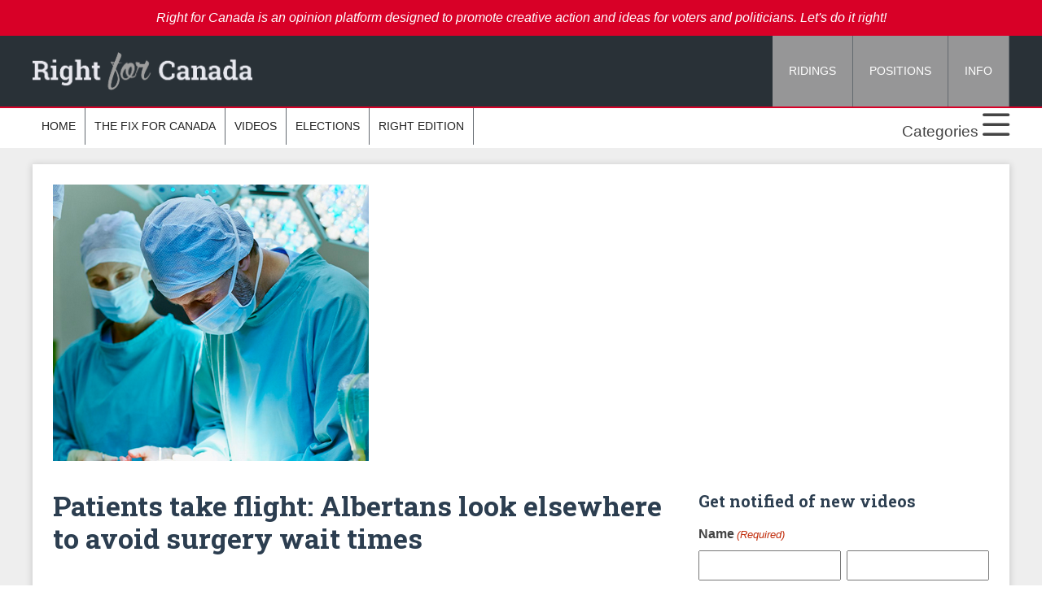

--- FILE ---
content_type: text/html; charset=UTF-8
request_url: https://rightforcanada.ca/canadian-news/patients-take-flight-albertans-look-elsewhere-to-avoid-surgery-wait-times/
body_size: 18025
content:
<!doctype html>
<html lang="en-US" class="no-js">
	<head>
	
			<meta charset="UTF-8">
<script type="text/javascript">
/* <![CDATA[ */
var gform;gform||(document.addEventListener("gform_main_scripts_loaded",function(){gform.scriptsLoaded=!0}),document.addEventListener("gform/theme/scripts_loaded",function(){gform.themeScriptsLoaded=!0}),window.addEventListener("DOMContentLoaded",function(){gform.domLoaded=!0}),gform={domLoaded:!1,scriptsLoaded:!1,themeScriptsLoaded:!1,isFormEditor:()=>"function"==typeof InitializeEditor,callIfLoaded:function(o){return!(!gform.domLoaded||!gform.scriptsLoaded||!gform.themeScriptsLoaded&&!gform.isFormEditor()||(gform.isFormEditor()&&console.warn("The use of gform.initializeOnLoaded() is deprecated in the form editor context and will be removed in Gravity Forms 3.1."),o(),0))},initializeOnLoaded:function(o){gform.callIfLoaded(o)||(document.addEventListener("gform_main_scripts_loaded",()=>{gform.scriptsLoaded=!0,gform.callIfLoaded(o)}),document.addEventListener("gform/theme/scripts_loaded",()=>{gform.themeScriptsLoaded=!0,gform.callIfLoaded(o)}),window.addEventListener("DOMContentLoaded",()=>{gform.domLoaded=!0,gform.callIfLoaded(o)}))},hooks:{action:{},filter:{}},addAction:function(o,r,e,t){gform.addHook("action",o,r,e,t)},addFilter:function(o,r,e,t){gform.addHook("filter",o,r,e,t)},doAction:function(o){gform.doHook("action",o,arguments)},applyFilters:function(o){return gform.doHook("filter",o,arguments)},removeAction:function(o,r){gform.removeHook("action",o,r)},removeFilter:function(o,r,e){gform.removeHook("filter",o,r,e)},addHook:function(o,r,e,t,n){null==gform.hooks[o][r]&&(gform.hooks[o][r]=[]);var d=gform.hooks[o][r];null==n&&(n=r+"_"+d.length),gform.hooks[o][r].push({tag:n,callable:e,priority:t=null==t?10:t})},doHook:function(r,o,e){var t;if(e=Array.prototype.slice.call(e,1),null!=gform.hooks[r][o]&&((o=gform.hooks[r][o]).sort(function(o,r){return o.priority-r.priority}),o.forEach(function(o){"function"!=typeof(t=o.callable)&&(t=window[t]),"action"==r?t.apply(null,e):e[0]=t.apply(null,e)})),"filter"==r)return e[0]},removeHook:function(o,r,t,n){var e;null!=gform.hooks[o][r]&&(e=(e=gform.hooks[o][r]).filter(function(o,r,e){return!!(null!=n&&n!=o.tag||null!=t&&t!=o.priority)}),gform.hooks[o][r]=e)}});
/* ]]> */
</script>

		<title>Patients take flight: Albertans look elsewhere to avoid surgery wait times - Right for Canada</title>

		<link href="//www.google-analytics.com" rel="dns-prefetch">
        <link href="https://rightforcanada.ca/wp-content/themes/right_for_canada/images/favicon.ico" rel="shortcut icon">

		<meta http-equiv="X-UA-Compatible" content="IE=edge,chrome=1">
		<meta name="viewport" content="width=device-width, initial-scale=1.0">
		<meta name="google-site-verification" content="d-JJH_ydYU6AQK1RDTNgims3s1ezMu-JBdcGTYGo4sU" />
		
		<meta name='robots' content='index, follow, max-image-preview:large, max-snippet:-1, max-video-preview:-1' />

	<!-- This site is optimized with the Yoast SEO plugin v26.7 - https://yoast.com/wordpress/plugins/seo/ -->
	<link rel="canonical" href="https://rightforcanada.ca/canadian-news/patients-take-flight-albertans-look-elsewhere-to-avoid-surgery-wait-times/" />
	<meta property="og:locale" content="en_US" />
	<meta property="og:type" content="article" />
	<meta property="og:title" content="Patients take flight: Albertans look elsewhere to avoid surgery wait times - Right for Canada" />
	<meta property="og:description" content="by Jody Robbins, Calgary Herald Could you, would you, leave the comforts of home and fly to another country for medical treatment? An increasing number of Albertans are doing just that, especially for hip and knee replacement surgeries that have wait lists up to 18 months long. One Albertan, Linda White, wasn’t keen to put... View Article" />
	<meta property="og:url" content="https://rightforcanada.ca/canadian-news/patients-take-flight-albertans-look-elsewhere-to-avoid-surgery-wait-times/" />
	<meta property="og:site_name" content="Right for Canada" />
	<meta property="article:publisher" content="https://www.facebook.com/rightforalberta/" />
	<meta property="article:published_time" content="2019-07-02T17:31:20+00:00" />
	<meta property="og:image" content="https://rightforcanada.ca/wp-content/uploads/2019/07/doc.png" />
	<meta property="og:image:width" content="388" />
	<meta property="og:image:height" content="340" />
	<meta property="og:image:type" content="image/png" />
	<meta name="author" content="rick" />
	<meta name="twitter:card" content="summary_large_image" />
	<meta name="twitter:creator" content="@rightforca91854" />
	<meta name="twitter:site" content="@rightforca91854" />
	<meta name="twitter:label1" content="Written by" />
	<meta name="twitter:data1" content="rick" />
	<meta name="twitter:label2" content="Est. reading time" />
	<meta name="twitter:data2" content="2 minutes" />
	<script type="application/ld+json" class="yoast-schema-graph">{"@context":"https://schema.org","@graph":[{"@type":"Article","@id":"https://rightforcanada.ca/canadian-news/patients-take-flight-albertans-look-elsewhere-to-avoid-surgery-wait-times/#article","isPartOf":{"@id":"https://rightforcanada.ca/canadian-news/patients-take-flight-albertans-look-elsewhere-to-avoid-surgery-wait-times/"},"author":{"name":"rick","@id":"https://rightforcanada.ca/#/schema/person/25f4b7d2b53decac4b7eda1309108cd4"},"headline":"Patients take flight: Albertans look elsewhere to avoid surgery wait times","datePublished":"2019-07-02T17:31:20+00:00","mainEntityOfPage":{"@id":"https://rightforcanada.ca/canadian-news/patients-take-flight-albertans-look-elsewhere-to-avoid-surgery-wait-times/"},"wordCount":483,"commentCount":0,"publisher":{"@id":"https://rightforcanada.ca/#organization"},"image":{"@id":"https://rightforcanada.ca/canadian-news/patients-take-flight-albertans-look-elsewhere-to-avoid-surgery-wait-times/#primaryimage"},"thumbnailUrl":"https://rightforcanada.ca/wp-content/uploads/2019/07/doc.png","keywords":["brian lovig","conservative news","conservative politics","gun laws","gun rights","Patients take flight: Albertans look elsewhere to avoid surgery wait times","right wing news","right wing politics","rightwing news","rightwing politics"],"articleSection":["Canadian News"],"inLanguage":"en-US","potentialAction":[{"@type":"CommentAction","name":"Comment","target":["https://rightforcanada.ca/canadian-news/patients-take-flight-albertans-look-elsewhere-to-avoid-surgery-wait-times/#respond"]}]},{"@type":"WebPage","@id":"https://rightforcanada.ca/canadian-news/patients-take-flight-albertans-look-elsewhere-to-avoid-surgery-wait-times/","url":"https://rightforcanada.ca/canadian-news/patients-take-flight-albertans-look-elsewhere-to-avoid-surgery-wait-times/","name":"Patients take flight: Albertans look elsewhere to avoid surgery wait times - Right for Canada","isPartOf":{"@id":"https://rightforcanada.ca/#website"},"primaryImageOfPage":{"@id":"https://rightforcanada.ca/canadian-news/patients-take-flight-albertans-look-elsewhere-to-avoid-surgery-wait-times/#primaryimage"},"image":{"@id":"https://rightforcanada.ca/canadian-news/patients-take-flight-albertans-look-elsewhere-to-avoid-surgery-wait-times/#primaryimage"},"thumbnailUrl":"https://rightforcanada.ca/wp-content/uploads/2019/07/doc.png","datePublished":"2019-07-02T17:31:20+00:00","breadcrumb":{"@id":"https://rightforcanada.ca/canadian-news/patients-take-flight-albertans-look-elsewhere-to-avoid-surgery-wait-times/#breadcrumb"},"inLanguage":"en-US","potentialAction":[{"@type":"ReadAction","target":["https://rightforcanada.ca/canadian-news/patients-take-flight-albertans-look-elsewhere-to-avoid-surgery-wait-times/"]}]},{"@type":"ImageObject","inLanguage":"en-US","@id":"https://rightforcanada.ca/canadian-news/patients-take-flight-albertans-look-elsewhere-to-avoid-surgery-wait-times/#primaryimage","url":"https://rightforcanada.ca/wp-content/uploads/2019/07/doc.png","contentUrl":"https://rightforcanada.ca/wp-content/uploads/2019/07/doc.png","width":388,"height":340},{"@type":"BreadcrumbList","@id":"https://rightforcanada.ca/canadian-news/patients-take-flight-albertans-look-elsewhere-to-avoid-surgery-wait-times/#breadcrumb","itemListElement":[{"@type":"ListItem","position":1,"name":"Home","item":"https://rightforcanada.ca/"},{"@type":"ListItem","position":2,"name":"Blog","item":"https://rightforcanada.ca/blog/"},{"@type":"ListItem","position":3,"name":"Patients take flight: Albertans look elsewhere to avoid surgery wait times"}]},{"@type":"WebSite","@id":"https://rightforcanada.ca/#website","url":"https://rightforcanada.ca/","name":"Right for Canada","description":"Right for Canada is not a political party. RFC is a resource for ideas, for Canadian politicians, to pull ideas from in order to make Canada great again.","publisher":{"@id":"https://rightforcanada.ca/#organization"},"potentialAction":[{"@type":"SearchAction","target":{"@type":"EntryPoint","urlTemplate":"https://rightforcanada.ca/?s={search_term_string}"},"query-input":{"@type":"PropertyValueSpecification","valueRequired":true,"valueName":"search_term_string"}}],"inLanguage":"en-US"},{"@type":"Organization","@id":"https://rightforcanada.ca/#organization","name":"Right for Canada","url":"https://rightforcanada.ca/","logo":{"@type":"ImageObject","inLanguage":"en-US","@id":"https://rightforcanada.ca/#/schema/logo/image/","url":"https://rightforcanada.ca/wp-content/uploads/2024/09/logo.png","contentUrl":"https://rightforcanada.ca/wp-content/uploads/2024/09/logo.png","width":278,"height":48,"caption":"Right for Canada"},"image":{"@id":"https://rightforcanada.ca/#/schema/logo/image/"},"sameAs":["https://www.facebook.com/rightforalberta/","https://x.com/rightforca91854","https://www.youtube.com/channel/UCSIGSjHWxdH-T3sef6sB6aw"]},{"@type":"Person","@id":"https://rightforcanada.ca/#/schema/person/25f4b7d2b53decac4b7eda1309108cd4","name":"rick","image":{"@type":"ImageObject","inLanguage":"en-US","@id":"https://rightforcanada.ca/#/schema/person/image/","url":"https://secure.gravatar.com/avatar/3d4031de6b2d4517336d254c4b7d57650b7ee1cc9fd4001548f463b32491b2b3?s=96&d=mm&r=g","contentUrl":"https://secure.gravatar.com/avatar/3d4031de6b2d4517336d254c4b7d57650b7ee1cc9fd4001548f463b32491b2b3?s=96&d=mm&r=g","caption":"rick"},"url":"https://rightforcanada.ca/author/rick/"}]}</script>
	<!-- / Yoast SEO plugin. -->


<link rel='dns-prefetch' href='//cdnjs.cloudflare.com' />
<link rel='dns-prefetch' href='//kit.fontawesome.com' />
<link rel="alternate" title="oEmbed (JSON)" type="application/json+oembed" href="https://rightforcanada.ca/wp-json/oembed/1.0/embed?url=https%3A%2F%2Frightforcanada.ca%2Fcanadian-news%2Fpatients-take-flight-albertans-look-elsewhere-to-avoid-surgery-wait-times%2F" />
<link rel="alternate" title="oEmbed (XML)" type="text/xml+oembed" href="https://rightforcanada.ca/wp-json/oembed/1.0/embed?url=https%3A%2F%2Frightforcanada.ca%2Fcanadian-news%2Fpatients-take-flight-albertans-look-elsewhere-to-avoid-surgery-wait-times%2F&#038;format=xml" />
<style id='wp-img-auto-sizes-contain-inline-css' type='text/css'>
img:is([sizes=auto i],[sizes^="auto," i]){contain-intrinsic-size:3000px 1500px}
/*# sourceURL=wp-img-auto-sizes-contain-inline-css */
</style>
<style id='wp-emoji-styles-inline-css' type='text/css'>

	img.wp-smiley, img.emoji {
		display: inline !important;
		border: none !important;
		box-shadow: none !important;
		height: 1em !important;
		width: 1em !important;
		margin: 0 0.07em !important;
		vertical-align: -0.1em !important;
		background: none !important;
		padding: 0 !important;
	}
/*# sourceURL=wp-emoji-styles-inline-css */
</style>
<style id='wp-block-library-inline-css' type='text/css'>
:root{--wp-block-synced-color:#7a00df;--wp-block-synced-color--rgb:122,0,223;--wp-bound-block-color:var(--wp-block-synced-color);--wp-editor-canvas-background:#ddd;--wp-admin-theme-color:#007cba;--wp-admin-theme-color--rgb:0,124,186;--wp-admin-theme-color-darker-10:#006ba1;--wp-admin-theme-color-darker-10--rgb:0,107,160.5;--wp-admin-theme-color-darker-20:#005a87;--wp-admin-theme-color-darker-20--rgb:0,90,135;--wp-admin-border-width-focus:2px}@media (min-resolution:192dpi){:root{--wp-admin-border-width-focus:1.5px}}.wp-element-button{cursor:pointer}:root .has-very-light-gray-background-color{background-color:#eee}:root .has-very-dark-gray-background-color{background-color:#313131}:root .has-very-light-gray-color{color:#eee}:root .has-very-dark-gray-color{color:#313131}:root .has-vivid-green-cyan-to-vivid-cyan-blue-gradient-background{background:linear-gradient(135deg,#00d084,#0693e3)}:root .has-purple-crush-gradient-background{background:linear-gradient(135deg,#34e2e4,#4721fb 50%,#ab1dfe)}:root .has-hazy-dawn-gradient-background{background:linear-gradient(135deg,#faaca8,#dad0ec)}:root .has-subdued-olive-gradient-background{background:linear-gradient(135deg,#fafae1,#67a671)}:root .has-atomic-cream-gradient-background{background:linear-gradient(135deg,#fdd79a,#004a59)}:root .has-nightshade-gradient-background{background:linear-gradient(135deg,#330968,#31cdcf)}:root .has-midnight-gradient-background{background:linear-gradient(135deg,#020381,#2874fc)}:root{--wp--preset--font-size--normal:16px;--wp--preset--font-size--huge:42px}.has-regular-font-size{font-size:1em}.has-larger-font-size{font-size:2.625em}.has-normal-font-size{font-size:var(--wp--preset--font-size--normal)}.has-huge-font-size{font-size:var(--wp--preset--font-size--huge)}.has-text-align-center{text-align:center}.has-text-align-left{text-align:left}.has-text-align-right{text-align:right}.has-fit-text{white-space:nowrap!important}#end-resizable-editor-section{display:none}.aligncenter{clear:both}.items-justified-left{justify-content:flex-start}.items-justified-center{justify-content:center}.items-justified-right{justify-content:flex-end}.items-justified-space-between{justify-content:space-between}.screen-reader-text{border:0;clip-path:inset(50%);height:1px;margin:-1px;overflow:hidden;padding:0;position:absolute;width:1px;word-wrap:normal!important}.screen-reader-text:focus{background-color:#ddd;clip-path:none;color:#444;display:block;font-size:1em;height:auto;left:5px;line-height:normal;padding:15px 23px 14px;text-decoration:none;top:5px;width:auto;z-index:100000}html :where(.has-border-color){border-style:solid}html :where([style*=border-top-color]){border-top-style:solid}html :where([style*=border-right-color]){border-right-style:solid}html :where([style*=border-bottom-color]){border-bottom-style:solid}html :where([style*=border-left-color]){border-left-style:solid}html :where([style*=border-width]){border-style:solid}html :where([style*=border-top-width]){border-top-style:solid}html :where([style*=border-right-width]){border-right-style:solid}html :where([style*=border-bottom-width]){border-bottom-style:solid}html :where([style*=border-left-width]){border-left-style:solid}html :where(img[class*=wp-image-]){height:auto;max-width:100%}:where(figure){margin:0 0 1em}html :where(.is-position-sticky){--wp-admin--admin-bar--position-offset:var(--wp-admin--admin-bar--height,0px)}@media screen and (max-width:600px){html :where(.is-position-sticky){--wp-admin--admin-bar--position-offset:0px}}

/*# sourceURL=wp-block-library-inline-css */
</style><style id='global-styles-inline-css' type='text/css'>
:root{--wp--preset--aspect-ratio--square: 1;--wp--preset--aspect-ratio--4-3: 4/3;--wp--preset--aspect-ratio--3-4: 3/4;--wp--preset--aspect-ratio--3-2: 3/2;--wp--preset--aspect-ratio--2-3: 2/3;--wp--preset--aspect-ratio--16-9: 16/9;--wp--preset--aspect-ratio--9-16: 9/16;--wp--preset--color--black: #000000;--wp--preset--color--cyan-bluish-gray: #abb8c3;--wp--preset--color--white: #ffffff;--wp--preset--color--pale-pink: #f78da7;--wp--preset--color--vivid-red: #cf2e2e;--wp--preset--color--luminous-vivid-orange: #ff6900;--wp--preset--color--luminous-vivid-amber: #fcb900;--wp--preset--color--light-green-cyan: #7bdcb5;--wp--preset--color--vivid-green-cyan: #00d084;--wp--preset--color--pale-cyan-blue: #8ed1fc;--wp--preset--color--vivid-cyan-blue: #0693e3;--wp--preset--color--vivid-purple: #9b51e0;--wp--preset--gradient--vivid-cyan-blue-to-vivid-purple: linear-gradient(135deg,rgb(6,147,227) 0%,rgb(155,81,224) 100%);--wp--preset--gradient--light-green-cyan-to-vivid-green-cyan: linear-gradient(135deg,rgb(122,220,180) 0%,rgb(0,208,130) 100%);--wp--preset--gradient--luminous-vivid-amber-to-luminous-vivid-orange: linear-gradient(135deg,rgb(252,185,0) 0%,rgb(255,105,0) 100%);--wp--preset--gradient--luminous-vivid-orange-to-vivid-red: linear-gradient(135deg,rgb(255,105,0) 0%,rgb(207,46,46) 100%);--wp--preset--gradient--very-light-gray-to-cyan-bluish-gray: linear-gradient(135deg,rgb(238,238,238) 0%,rgb(169,184,195) 100%);--wp--preset--gradient--cool-to-warm-spectrum: linear-gradient(135deg,rgb(74,234,220) 0%,rgb(151,120,209) 20%,rgb(207,42,186) 40%,rgb(238,44,130) 60%,rgb(251,105,98) 80%,rgb(254,248,76) 100%);--wp--preset--gradient--blush-light-purple: linear-gradient(135deg,rgb(255,206,236) 0%,rgb(152,150,240) 100%);--wp--preset--gradient--blush-bordeaux: linear-gradient(135deg,rgb(254,205,165) 0%,rgb(254,45,45) 50%,rgb(107,0,62) 100%);--wp--preset--gradient--luminous-dusk: linear-gradient(135deg,rgb(255,203,112) 0%,rgb(199,81,192) 50%,rgb(65,88,208) 100%);--wp--preset--gradient--pale-ocean: linear-gradient(135deg,rgb(255,245,203) 0%,rgb(182,227,212) 50%,rgb(51,167,181) 100%);--wp--preset--gradient--electric-grass: linear-gradient(135deg,rgb(202,248,128) 0%,rgb(113,206,126) 100%);--wp--preset--gradient--midnight: linear-gradient(135deg,rgb(2,3,129) 0%,rgb(40,116,252) 100%);--wp--preset--font-size--small: 13px;--wp--preset--font-size--medium: 20px;--wp--preset--font-size--large: 36px;--wp--preset--font-size--x-large: 42px;--wp--preset--spacing--20: 0.44rem;--wp--preset--spacing--30: 0.67rem;--wp--preset--spacing--40: 1rem;--wp--preset--spacing--50: 1.5rem;--wp--preset--spacing--60: 2.25rem;--wp--preset--spacing--70: 3.38rem;--wp--preset--spacing--80: 5.06rem;--wp--preset--shadow--natural: 6px 6px 9px rgba(0, 0, 0, 0.2);--wp--preset--shadow--deep: 12px 12px 50px rgba(0, 0, 0, 0.4);--wp--preset--shadow--sharp: 6px 6px 0px rgba(0, 0, 0, 0.2);--wp--preset--shadow--outlined: 6px 6px 0px -3px rgb(255, 255, 255), 6px 6px rgb(0, 0, 0);--wp--preset--shadow--crisp: 6px 6px 0px rgb(0, 0, 0);}:where(.is-layout-flex){gap: 0.5em;}:where(.is-layout-grid){gap: 0.5em;}body .is-layout-flex{display: flex;}.is-layout-flex{flex-wrap: wrap;align-items: center;}.is-layout-flex > :is(*, div){margin: 0;}body .is-layout-grid{display: grid;}.is-layout-grid > :is(*, div){margin: 0;}:where(.wp-block-columns.is-layout-flex){gap: 2em;}:where(.wp-block-columns.is-layout-grid){gap: 2em;}:where(.wp-block-post-template.is-layout-flex){gap: 1.25em;}:where(.wp-block-post-template.is-layout-grid){gap: 1.25em;}.has-black-color{color: var(--wp--preset--color--black) !important;}.has-cyan-bluish-gray-color{color: var(--wp--preset--color--cyan-bluish-gray) !important;}.has-white-color{color: var(--wp--preset--color--white) !important;}.has-pale-pink-color{color: var(--wp--preset--color--pale-pink) !important;}.has-vivid-red-color{color: var(--wp--preset--color--vivid-red) !important;}.has-luminous-vivid-orange-color{color: var(--wp--preset--color--luminous-vivid-orange) !important;}.has-luminous-vivid-amber-color{color: var(--wp--preset--color--luminous-vivid-amber) !important;}.has-light-green-cyan-color{color: var(--wp--preset--color--light-green-cyan) !important;}.has-vivid-green-cyan-color{color: var(--wp--preset--color--vivid-green-cyan) !important;}.has-pale-cyan-blue-color{color: var(--wp--preset--color--pale-cyan-blue) !important;}.has-vivid-cyan-blue-color{color: var(--wp--preset--color--vivid-cyan-blue) !important;}.has-vivid-purple-color{color: var(--wp--preset--color--vivid-purple) !important;}.has-black-background-color{background-color: var(--wp--preset--color--black) !important;}.has-cyan-bluish-gray-background-color{background-color: var(--wp--preset--color--cyan-bluish-gray) !important;}.has-white-background-color{background-color: var(--wp--preset--color--white) !important;}.has-pale-pink-background-color{background-color: var(--wp--preset--color--pale-pink) !important;}.has-vivid-red-background-color{background-color: var(--wp--preset--color--vivid-red) !important;}.has-luminous-vivid-orange-background-color{background-color: var(--wp--preset--color--luminous-vivid-orange) !important;}.has-luminous-vivid-amber-background-color{background-color: var(--wp--preset--color--luminous-vivid-amber) !important;}.has-light-green-cyan-background-color{background-color: var(--wp--preset--color--light-green-cyan) !important;}.has-vivid-green-cyan-background-color{background-color: var(--wp--preset--color--vivid-green-cyan) !important;}.has-pale-cyan-blue-background-color{background-color: var(--wp--preset--color--pale-cyan-blue) !important;}.has-vivid-cyan-blue-background-color{background-color: var(--wp--preset--color--vivid-cyan-blue) !important;}.has-vivid-purple-background-color{background-color: var(--wp--preset--color--vivid-purple) !important;}.has-black-border-color{border-color: var(--wp--preset--color--black) !important;}.has-cyan-bluish-gray-border-color{border-color: var(--wp--preset--color--cyan-bluish-gray) !important;}.has-white-border-color{border-color: var(--wp--preset--color--white) !important;}.has-pale-pink-border-color{border-color: var(--wp--preset--color--pale-pink) !important;}.has-vivid-red-border-color{border-color: var(--wp--preset--color--vivid-red) !important;}.has-luminous-vivid-orange-border-color{border-color: var(--wp--preset--color--luminous-vivid-orange) !important;}.has-luminous-vivid-amber-border-color{border-color: var(--wp--preset--color--luminous-vivid-amber) !important;}.has-light-green-cyan-border-color{border-color: var(--wp--preset--color--light-green-cyan) !important;}.has-vivid-green-cyan-border-color{border-color: var(--wp--preset--color--vivid-green-cyan) !important;}.has-pale-cyan-blue-border-color{border-color: var(--wp--preset--color--pale-cyan-blue) !important;}.has-vivid-cyan-blue-border-color{border-color: var(--wp--preset--color--vivid-cyan-blue) !important;}.has-vivid-purple-border-color{border-color: var(--wp--preset--color--vivid-purple) !important;}.has-vivid-cyan-blue-to-vivid-purple-gradient-background{background: var(--wp--preset--gradient--vivid-cyan-blue-to-vivid-purple) !important;}.has-light-green-cyan-to-vivid-green-cyan-gradient-background{background: var(--wp--preset--gradient--light-green-cyan-to-vivid-green-cyan) !important;}.has-luminous-vivid-amber-to-luminous-vivid-orange-gradient-background{background: var(--wp--preset--gradient--luminous-vivid-amber-to-luminous-vivid-orange) !important;}.has-luminous-vivid-orange-to-vivid-red-gradient-background{background: var(--wp--preset--gradient--luminous-vivid-orange-to-vivid-red) !important;}.has-very-light-gray-to-cyan-bluish-gray-gradient-background{background: var(--wp--preset--gradient--very-light-gray-to-cyan-bluish-gray) !important;}.has-cool-to-warm-spectrum-gradient-background{background: var(--wp--preset--gradient--cool-to-warm-spectrum) !important;}.has-blush-light-purple-gradient-background{background: var(--wp--preset--gradient--blush-light-purple) !important;}.has-blush-bordeaux-gradient-background{background: var(--wp--preset--gradient--blush-bordeaux) !important;}.has-luminous-dusk-gradient-background{background: var(--wp--preset--gradient--luminous-dusk) !important;}.has-pale-ocean-gradient-background{background: var(--wp--preset--gradient--pale-ocean) !important;}.has-electric-grass-gradient-background{background: var(--wp--preset--gradient--electric-grass) !important;}.has-midnight-gradient-background{background: var(--wp--preset--gradient--midnight) !important;}.has-small-font-size{font-size: var(--wp--preset--font-size--small) !important;}.has-medium-font-size{font-size: var(--wp--preset--font-size--medium) !important;}.has-large-font-size{font-size: var(--wp--preset--font-size--large) !important;}.has-x-large-font-size{font-size: var(--wp--preset--font-size--x-large) !important;}
/*# sourceURL=global-styles-inline-css */
</style>

<style id='classic-theme-styles-inline-css' type='text/css'>
/*! This file is auto-generated */
.wp-block-button__link{color:#fff;background-color:#32373c;border-radius:9999px;box-shadow:none;text-decoration:none;padding:calc(.667em + 2px) calc(1.333em + 2px);font-size:1.125em}.wp-block-file__button{background:#32373c;color:#fff;text-decoration:none}
/*# sourceURL=/wp-includes/css/classic-themes.min.css */
</style>
<link rel='stylesheet' id='normalize-css' href='https://rightforcanada.ca/wp-content/themes/right_for_canada/normalize.css?ver=1.0' media='all' />
<link rel='stylesheet' id='uikitcss-css' href='https://cdnjs.cloudflare.com/ajax/libs/uikit/3.1.5/css/uikit.min.css?ver=1.0' media='all' />
<link rel='stylesheet' id='html5blank-css' href='https://rightforcanada.ca/wp-content/themes/right_for_canada/style.css?ver=1.5' media='all' />
<script type="text/javascript" src="https://rightforcanada.ca/wp-content/themes/right_for_canada/js/lib/conditionizr-4.3.0.min.js?ver=4.3.0" id="conditionizr-js"></script>
<script type="text/javascript" src="https://rightforcanada.ca/wp-content/themes/right_for_canada/js/lib/modernizr-2.7.1.min.js?ver=2.7.1" id="modernizr-js"></script>
<script type="text/javascript" src="https://rightforcanada.ca/wp-includes/js/jquery/jquery.min.js?ver=3.7.1" id="jquery-core-js"></script>
<script type="text/javascript" src="https://rightforcanada.ca/wp-includes/js/jquery/jquery-migrate.min.js?ver=3.4.1" id="jquery-migrate-js"></script>
<script type="text/javascript" src="https://rightforcanada.ca/wp-content/themes/right_for_canada/js/scripts.js?ver=1.0.0" id="html5blankscripts-js"></script>
<script type="text/javascript" src="https://rightforcanada.ca/wp-content/plugins/twitter-tweets/js/weblizar-fronend-twitter-tweets.js?ver=1" id="wl-weblizar-fronend-twitter-tweets-js"></script>
<script type="text/javascript" src="https://cdnjs.cloudflare.com/ajax/libs/uikit/3.1.5/js/uikit.min.js?ver=1.0.0" id="uikitjs-js"></script>
<script type="text/javascript" src="https://kit.fontawesome.com/2fed3568f8.js?ver=1.0.0" id="fontawesome-js"></script>
<link rel="https://api.w.org/" href="https://rightforcanada.ca/wp-json/" /><link rel="alternate" title="JSON" type="application/json" href="https://rightforcanada.ca/wp-json/wp/v2/posts/4611" /><meta name="generator" content="webp-uploads 2.6.1">
<meta name="generator" content="speculation-rules 1.6.0">
<link rel="icon" href="https://rightforcanada.ca/wp-content/uploads/2024/09/cropped-favicon-rightforcanada-32x32.webp" sizes="32x32" />
<link rel="icon" href="https://rightforcanada.ca/wp-content/uploads/2024/09/cropped-favicon-rightforcanada-192x192.webp" sizes="192x192" />
<link rel="apple-touch-icon" href="https://rightforcanada.ca/wp-content/uploads/2024/09/cropped-favicon-rightforcanada-180x180.webp" />
<meta name="msapplication-TileImage" content="https://rightforcanada.ca/wp-content/uploads/2024/09/cropped-favicon-rightforcanada-270x270.webp" />
		
		<link href='//fonts.googleapis.com/css?family=Roboto+Slab:400,100,300,700' rel='stylesheet' type='text/css'>
		<link href='//fonts.googleapis.com/css?family=Open+Sans:300italic,400italic,600italic,700italic,800italic,400,300,600,700,800' rel='stylesheet' type='text/css'>


		<script>
        conditionizr.config({
            assets: 'https://rightforcanada.ca/wp-content/themes/right_for_canada',
            tests: {}
        });
        </script>

		<!-- Facebook Pixel Code -->
		<script>
		  !function(f,b,e,v,n,t,s)
		  {if(f.fbq)return;n=f.fbq=function(){n.callMethod?
		  n.callMethod.apply(n,arguments):n.queue.push(arguments)};
		  if(!f._fbq)f._fbq=n;n.push=n;n.loaded=!0;n.version='2.0';
		  n.queue=[];t=b.createElement(e);t.async=!0;
		  t.src=v;s=b.getElementsByTagName(e)[0];
		  s.parentNode.insertBefore(t,s)}(window, document,'script',
		  'https://connect.facebook.net/en_US/fbevents.js');
		  fbq('init', '1907343616243978');
		  fbq('track', 'PageView');
		</script>
		<noscript><img height="1" width="1" style="display:none"
		  src="https://www.facebook.com/tr?id=1907343616243978&ev=PageView&noscript=1"
		/></noscript>
		<!-- End Facebook Pixel Code -->

	<link rel='stylesheet' id='gform_basic-css' href='https://rightforcanada.ca/wp-content/plugins/gravityforms/assets/css/dist/basic.min.css?ver=2.9.25' media='all' />
<link rel='stylesheet' id='gform_theme_components-css' href='https://rightforcanada.ca/wp-content/plugins/gravityforms/assets/css/dist/theme-components.min.css?ver=2.9.25' media='all' />
<link rel='stylesheet' id='gform_theme-css' href='https://rightforcanada.ca/wp-content/plugins/gravityforms/assets/css/dist/theme.min.css?ver=2.9.25' media='all' />
</head>
	<body class="wp-singular post-template-default single single-post postid-4611 single-format-standard wp-theme-right_for_canada patients-take-flight-albertans-look-elsewhere-to-avoid-surgery-wait-times">

<!-- Global site tag (gtag.js) - Google Analytics -->
<script async src="https://www.googletagmanager.com/gtag/js?id=UA-120912888-1"></script>
<script>
  window.dataLayer = window.dataLayer || [];
  function gtag(){dataLayer.push(arguments);}
  gtag('js', new Date());

  gtag('config', 'UA-120912888-1');
</script>

		<!-- wrapper -->
		<div class="wrapper">
		
<div id="mobile_nav" uk-offcanvas="flip: true">
	<div class="uk-offcanvas-bar">
		<ul>
			<li><img class="logo" src="https://rightforcanada.ca/wp-content/themes/right_for_canada/images/logo.png" alt="Logo"></li>
			<li class=""><a href="https://rightforcanada.ca">Home</a></li>
		</ul>
		<ul><li id="menu-item-448" class="menu-item menu-item-type-custom menu-item-object-custom menu-item-has-children menu-item-448"><a href="#">Ridings</a>
<ul class="sub-menu">
	<li id="menu-item-447" class="menu-item menu-item-type-post_type menu-item-object-page menu-item-447"><a href="https://rightforcanada.ca/ridings/">Provinces</a></li>
</ul>
</li>
<li id="menu-item-179" class="menu-item menu-item-type-custom menu-item-object-custom menu-item-has-children menu-item-179"><a href="#">Positions</a>
<ul class="sub-menu">
	<li id="menu-item-120" class="menu-item menu-item-type-post_type menu-item-object-page menu-item-120"><a href="https://rightforcanada.ca/positions/policies/">Policies</a></li>
	<li id="menu-item-121" class="menu-item menu-item-type-post_type menu-item-object-page menu-item-121"><a href="https://rightforcanada.ca/positions/values/">Values</a></li>
	<li id="menu-item-119" class="menu-item menu-item-type-post_type menu-item-object-page menu-item-119"><a href="https://rightforcanada.ca/positions/ideas-for-jobs/">Ideas for Jobs</a></li>
	<li id="menu-item-207" class="menu-item menu-item-type-post_type menu-item-object-page menu-item-207"><a href="https://rightforcanada.ca/ideas-for-action/">Ideas for Action</a></li>
</ul>
</li>
<li id="menu-item-178" class="menu-item menu-item-type-custom menu-item-object-custom menu-item-has-children menu-item-178"><a href="#">Info</a>
<ul class="sub-menu">
	<li id="menu-item-4265" class="menu-item menu-item-type-post_type menu-item-object-page menu-item-4265"><a href="https://rightforcanada.ca/elections/">Elections</a></li>
	<li id="menu-item-147" class="menu-item menu-item-type-post_type menu-item-object-page menu-item-147"><a href="https://rightforcanada.ca/about-right-for-canada/">About</a></li>
	<li id="menu-item-454" class="menu-item menu-item-type-post_type menu-item-object-page menu-item-454"><a href="https://rightforcanada.ca/about-right-for-canada/what/">What</a></li>
	<li id="menu-item-259" class="menu-item menu-item-type-post_type menu-item-object-page menu-item-259"><a href="https://rightforcanada.ca/about-right-for-canada/events/">Events</a></li>
	<li id="menu-item-4757" class="menu-item menu-item-type-post_type menu-item-object-page menu-item-4757"><a href="https://rightforcanada.ca/about-right-for-canada/contact/">Contact</a></li>
	<li id="menu-item-145" class="menu-item menu-item-type-post_type menu-item-object-page menu-item-145"><a href="https://rightforcanada.ca/about-right-for-canada/jobs/">Jobs</a></li>
</ul>
</li>
</ul>		<div class="uk-grid-collapse social_side" uk-grid>
			<div class="uk-width-1-3">
				<a href="https://rightforcanada.ca/buy-a-hat/" class="hat"><img src="https://rightforcanada.ca/wp-content/themes/right_for_canada/images/elect_hat.png" alt="Logo"></a>
			</div>
			<div class="uk-width-1-3 uk-hidden">
				<a href="https://www.facebook.com/Right-for-Alberta-1632642006993643/" target="_blank" class="facebook"><i class="fab fa-facebook"></i></a>
			</div>
			<div class="uk-width-1-3 uk-hidden">
				<a href="https://mobile.twitter.com/rightalberta" target="_blank" class="twitter"><i class="fab fa-twitter"></i></a>
			</div>
		</div>
	</div>
</div>

<div id="categories_sidebar" uk-offcanvas="flip: true">
	<div class="uk-offcanvas-bar">
	<ul>
<li><a href="https://rightforcanada.ca/category/canadian-news/" title="View all posts in Canadian News" >Canadian News</a> </li> <li><a href="https://rightforcanada.ca/category/right-for-canada-videos/" title="View all posts in Right for Canada Videos" >Right for Canada Videos</a> </li> 	</ul>	</div>
</div>


<div id="payment_popup" uk-modal>
    <div class="uk-modal-dialog uk-modal-body">
		<p><img class="logo" src="https://rightforcanada.ca/wp-content/themes/right_for_canada/images/logo.png" alt="Logo"></p>

		<!--<p>We need your financial support! Your money will be used to create awareness and fix the problems that professional politicians have created.</p>
		<p>Politicians typically have an agenda. So do we. Our's is about Canadians. We are statesmen and women, not politicians.</p>
		<p>We are not a political party. We are independents, and like you, we want a better place to live and work. <b>Small government</b>, <b>small taxes</b>, and <b>big opportunities</b>.</p>-->
		<iframe uk-responsive width="1280" height="720" src="https://www.youtube.com/embed/KahV0bNIFNE?rel=0&amp;showinfo=0" frameborder="0" allow="accelerometer; autoplay; encrypted-media; gyroscope; picture-in-picture" allowfullscreen></iframe>
		<p>Thanks for supporting Right for Canada.</p>

		<div class="uk-float-right uk-margin-top">
			<form action="https://www.paypal.com/cgi-bin/webscr" method="post" target="_top">
				<input type="hidden" name="cmd" value="_s-xclick" />
				<input type="hidden" name="hosted_button_id" value="ZQSGQA6RHG8WN" />
				<input type="image" src="https://www.paypalobjects.com/en_US/i/btn/btn_donateCC_LG.gif" border="0" name="submit" title="PayPal - The safer, easier way to pay online!" alt="Donate with PayPal button" />
				<img alt="" border="0" src="https://www.paypal.com/en_CA/i/scr/pixel.gif" width="1" height="1" />
			</form>
		</div>
		
		<div class="uk-width-1-1 uk-text-left uk-inline-clip">
            <button class="uk-button uk-button-default uk-modal-close" type="button">Close</button>
        </div>
    </div>
</div>
			<!-- header -->

			<header class="header clear" role="banner">
				<div class="top_banner">
					<div class="uk-container">
						<p class="uk-text-center" uk-scrollspy="cls:uk-animation-slide-top-small">
Right for Canada is an opinion platform designed to promote creative action and ideas for voters and politicians. Let's do it right!</p>
					</div>
				</div>
				<div class="uk-container">
					<div class="uk-flex uk-flex-middle" uk-grid>
						<div class="uk-width-1-4@m uk-width-1-2">
							<a href="https://rightforcanada.ca">
								<img class="logo" src="https://rightforcanada.ca/wp-content/themes/right_for_canada/images/logo.png" alt="Logo">
							</a>

						</div>
						<div class="uk-width-3-4@m uk-width-1-2">	

							<nav class="nav uk-visible@m" role="navigation">
			
								<ul><li class="menu-item menu-item-type-custom menu-item-object-custom menu-item-has-children menu-item-448"><a href="#">Ridings</a>
<ul class="sub-menu">
	<li class="menu-item menu-item-type-post_type menu-item-object-page menu-item-447"><a href="https://rightforcanada.ca/ridings/">Provinces</a></li>
</ul>
</li>
<li class="menu-item menu-item-type-custom menu-item-object-custom menu-item-has-children menu-item-179"><a href="#">Positions</a>
<ul class="sub-menu">
	<li class="menu-item menu-item-type-post_type menu-item-object-page menu-item-120"><a href="https://rightforcanada.ca/positions/policies/">Policies</a></li>
	<li class="menu-item menu-item-type-post_type menu-item-object-page menu-item-121"><a href="https://rightforcanada.ca/positions/values/">Values</a></li>
	<li class="menu-item menu-item-type-post_type menu-item-object-page menu-item-119"><a href="https://rightforcanada.ca/positions/ideas-for-jobs/">Ideas for Jobs</a></li>
	<li class="menu-item menu-item-type-post_type menu-item-object-page menu-item-207"><a href="https://rightforcanada.ca/ideas-for-action/">Ideas for Action</a></li>
</ul>
</li>
<li class="menu-item menu-item-type-custom menu-item-object-custom menu-item-has-children menu-item-178"><a href="#">Info</a>
<ul class="sub-menu">
	<li class="menu-item menu-item-type-post_type menu-item-object-page menu-item-4265"><a href="https://rightforcanada.ca/elections/">Elections</a></li>
	<li class="menu-item menu-item-type-post_type menu-item-object-page menu-item-147"><a href="https://rightforcanada.ca/about-right-for-canada/">About</a></li>
	<li class="menu-item menu-item-type-post_type menu-item-object-page menu-item-454"><a href="https://rightforcanada.ca/about-right-for-canada/what/">What</a></li>
	<li class="menu-item menu-item-type-post_type menu-item-object-page menu-item-259"><a href="https://rightforcanada.ca/about-right-for-canada/events/">Events</a></li>
	<li class="menu-item menu-item-type-post_type menu-item-object-page menu-item-4757"><a href="https://rightforcanada.ca/about-right-for-canada/contact/">Contact</a></li>
	<li class="menu-item menu-item-type-post_type menu-item-object-page menu-item-145"><a href="https://rightforcanada.ca/about-right-for-canada/jobs/">Jobs</a></li>
</ul>
</li>
</ul>								<ul>
<!--<li><a href="https://rightforcanada.ca/buy-a-hat/" class="hat"><img src="https://rightforcanada.ca/wp-content/themes/right_for_canada/images/elect_hat.png" alt="Logo"></a></li>-->
<li class="uk-hidden"><a href="https://www.facebook.com/Right-for-Alberta-1632642006993643/" target="_blank" class="facebook"><i class="uk-icon-facebook"></i></a></li>
<li class="uk-hidden"><a href="https://mobile.twitter.com/rightalberta" target="_blank" class="twitter"><i class="uk-icon-twitter"></i></a></li>
								</ul>
							</nav>			
							
							<a class="uk-float-right uk-hidden@m navigationn" href="#mobile_nav" uk-toggle><i class="far fa-bars fa-2x"></i></a>
						</div>
					</div>
				</div>
				
				
				<div class="navigation">
					<div class="uk-container">
						<div class="uk-grid-collapse uk-flex uk-flex-middle" uk-grid>
							<div class="uk-width-2-3@m">
								<nav class="nav uk-visible@l" role="navigation">
									<ul><li id="menu-item-1738" class="menu-item menu-item-type-custom menu-item-object-custom menu-item-home menu-item-1738"><a href="https://rightforcanada.ca/">Home</a></li>
<li id="menu-item-3014" class="menu-item menu-item-type-post_type menu-item-object-page menu-item-3014"><a href="https://rightforcanada.ca/the-fix-for-canada/">The Fix for Canada</a></li>
<li id="menu-item-1741" class="menu-item menu-item-type-taxonomy menu-item-object-category menu-item-1741"><a href="https://rightforcanada.ca/category/right-for-canada-videos/">Videos</a></li>
<li id="menu-item-4267" class="menu-item menu-item-type-post_type menu-item-object-page menu-item-4267"><a href="https://rightforcanada.ca/elections/">Elections</a></li>
<li id="menu-item-8026" class="menu-item menu-item-type-custom menu-item-object-custom menu-item-8026"><a target="_blank" href="https://rightedition.com/">Right Edition</a></li>
</ul>								</nav>
							</div>
							<div class="uk-width-1-3@m">
								<a class="uk-float-right categories_menu" href="#categories_sidebar" uk-toggle>Categories <i class="far fa-bars fa-2x"></i></a>
							</div>
						</div>	
					</div>
				</div>
				
				
			</header>

<div class="uk-container">
	<main role="main">
		<section>
			
				<!-- article -->
				<article id="post-4611" class="post-4611 post type-post status-publish format-standard has-post-thumbnail hentry category-canadian-news tag-brian-lovig tag-conservative-news tag-conservative-politics tag-gun-laws tag-gun-rights tag-patients-take-flight-albertans-look-elsewhere-to-avoid-surgery-wait-times tag-right-wing-news tag-right-wing-politics tag-rightwing-news tag-rightwing-politics">



								<img src="https://rightforcanada.ca/wp-content/uploads/2019/07/doc.png" class="attachment-post-thumbnail size-post-thumbnail wp-post-image" alt="" decoding="async" fetchpriority="high" srcset="https://rightforcanada.ca/wp-content/uploads/2019/07/doc.png 388w, https://rightforcanada.ca/wp-content/uploads/2019/07/doc-250x219.png 250w, https://rightforcanada.ca/wp-content/uploads/2019/07/doc-120x105.png 120w" sizes="(max-width: 388px) 100vw, 388px" />			

 
					
					
					<div class="uk-margin-top" uk-grid>
						<div class="uk-width-2-3@m">
							<h1>
								Patients take flight: Albertans look elsewhere to avoid surgery wait times							</h1>
							<h4><a href="https://calgaryherald.com/author/jodyrobbins">by Jody Robbins, Calgary Herald</a></h4>
<h2><span class="s1">Could you, would you, leave the comforts of home and fly to another country for medical treatment? An increasing number of Albertans are doing just that, especially for hip and knee replacement surgeries that have wait lists up to 18 months long.</span></h2>
<p><span class="s1">One Albertan, Linda White, wasn’t keen to put her life on hold, waiting for hip replacement surgery. “I was in excruciating pain and could hardly walk,” she says. It took 10 months for White to get in for a consultation with the surgeon. Then she was told she’d have to wait another year for the surgery.</span></p>
<p><span class="s1">According to the latest data from Alberta Health Services, the average wait time for a knee replacement in Calgary is one year. For hip replacements, it’s an average of 41 weeks. And approximately 30 per cent of Canadians who required a hip or knee replacement didn’t have their procedure done within the recommended wait times in 2018, according to new data released by the Canadian Institute for Health Information.</span></p>
<p><span class="s1">White’s family doctor discouraged her from looking into surgery abroad, but this former registered nurse went ahead anyway. After seeing an ad for Health City Cayman Islands in a medical journal, she contacted their Canadian office which arranged for a complimentary consultation with an orthopedic surgeon from the Joint Commission International accredited hospital.</span></p>
<p><span class="s1">“My doctor told me, if you have complications, the surgeons here will have no idea what’s been done. But then we had a conference call with my doctor and the Cayman surgeon and he was reassured, plus all the records were transferable,” says White.</span></p>
<p><span class="s1">Besides the Cayman Islands, Turks and Caicos, Mexico and the United States are popular destinations for Canadians to seek out private health-care facilities. </span></p>
<p><span class="s1">SecondStreet.org, a Canadian think-tank, used Statistics Canada data to calculate that Canadian patients made at least 217,500 trips to other countries in 2017 specifically for health care. If you include those travelling with the patients, the total rises to 369,700.</span></p>
<p><span class="s1">“These Stats Canada numbers are significant, which we look at from an economic lens to determine how much money is leaving Canada. One way the government could keep dollars and jobs here would be to continue to fund our public health-care system while relaxing restrictions on what private clinics can provide. That’s what the United Kingdom, Australia, New Zealand and other developed countries do,” says SecondStreet.org president Colin Craig.</span></p>
<p><span class="s1">The Fraser Institute reports that wait times are the leading reason Canadians cite for medical travel. When your options are waiting (often on painkillers) with limited mobility, it’s not surprising more and more Canadians are investigating surgery abroad. But it’s not without its risks, warns Janet Bristeir, a registered nurse and author of Medical Tourism: Surgery for Sale! </span></p>
<p>&nbsp;</p>
<p>full story at <a href="https://calgaryherald.com/health/diet-fitness/patients-take-flight-albertans-look-elsewhere-to-avoid-surgery-wait-times">https://calgaryherald.com/health/diet-fitness/patients-take-flight-albertans-look-elsewhere-to-avoid-surgery-wait-times</a></p>

							Tags: <a href="https://rightforcanada.ca/tag/brian-lovig/" rel="tag">brian lovig</a>, <a href="https://rightforcanada.ca/tag/conservative-news/" rel="tag">conservative news</a>, <a href="https://rightforcanada.ca/tag/conservative-politics/" rel="tag">conservative politics</a>, <a href="https://rightforcanada.ca/tag/gun-laws/" rel="tag">gun laws</a>, <a href="https://rightforcanada.ca/tag/gun-rights/" rel="tag">gun rights</a>, <a href="https://rightforcanada.ca/tag/patients-take-flight-albertans-look-elsewhere-to-avoid-surgery-wait-times/" rel="tag">Patients take flight: Albertans look elsewhere to avoid surgery wait times</a>, <a href="https://rightforcanada.ca/tag/right-wing-news/" rel="tag">right wing news</a>, <a href="https://rightforcanada.ca/tag/right-wing-politics/" rel="tag">right wing politics</a>, <a href="https://rightforcanada.ca/tag/rightwing-news/" rel="tag">rightwing news</a>, <a href="https://rightforcanada.ca/tag/rightwing-politics/" rel="tag">rightwing politics</a><br>
							<p>Categorised in: <a href="https://rightforcanada.ca/category/canadian-news/" rel="tag">Canadian News</a></p>

							
							
						</div>
						<div class="uk-width-1-3@m">
							<aside>
								<h3>
									Get notified of new videos
								</h3>
								
                <div class='gf_browser_chrome gform_wrapper gravity-theme gform-theme--no-framework' data-form-theme='gravity-theme' data-form-index='0' id='gform_wrapper_56' ><div id='gf_56' class='gform_anchor' tabindex='-1'></div><form method='post' enctype='multipart/form-data' target='gform_ajax_frame_56' id='gform_56'  action='/canadian-news/patients-take-flight-albertans-look-elsewhere-to-avoid-surgery-wait-times/#gf_56' data-formid='56' novalidate>
                        <div class='gform-body gform_body'><div id='gform_fields_56' class='gform_fields top_label form_sublabel_below description_below validation_below'><fieldset id="field_56_1" class="gfield gfield--type-name gfield--input-type-name gfield_contains_required field_sublabel_below gfield--no-description field_description_below field_validation_below gfield_visibility_visible"  ><legend class='gfield_label gform-field-label gfield_label_before_complex' >Name<span class="gfield_required"><span class="gfield_required gfield_required_text">(Required)</span></span></legend><div class='ginput_complex ginput_container ginput_container--name no_prefix has_first_name no_middle_name has_last_name no_suffix gf_name_has_2 ginput_container_name gform-grid-row' id='input_56_1'>
                            
                            <span id='input_56_1_3_container' class='name_first gform-grid-col gform-grid-col--size-auto' >
                                                    <input type='text' name='input_1.3' id='input_56_1_3' value=''   aria-required='true'     />
                                                    <label for='input_56_1_3' class='gform-field-label gform-field-label--type-sub '>First</label>
                                                </span>
                            
                            <span id='input_56_1_6_container' class='name_last gform-grid-col gform-grid-col--size-auto' >
                                                    <input type='text' name='input_1.6' id='input_56_1_6' value=''   aria-required='true'     />
                                                    <label for='input_56_1_6' class='gform-field-label gform-field-label--type-sub '>Last</label>
                                                </span>
                            
                        </div></fieldset><div id="field_56_3" class="gfield gfield--type-email gfield--input-type-email gfield_contains_required field_sublabel_below gfield--no-description field_description_below field_validation_below gfield_visibility_visible"  ><label class='gfield_label gform-field-label' for='input_56_3'>Email<span class="gfield_required"><span class="gfield_required gfield_required_text">(Required)</span></span></label><div class='ginput_container ginput_container_email'>
                            <input name='input_3' id='input_56_3' type='email' value='' class='large'    aria-required="true" aria-invalid="false"  />
                        </div></div><div id="field_56_4" class="gfield gfield--type-captcha gfield--input-type-captcha field_sublabel_below gfield--no-description field_description_below hidden_label field_validation_below gfield_visibility_visible"  ><label class='gfield_label gform-field-label' for='input_56_4'>CAPTCHA</label><div id='input_56_4' class='ginput_container ginput_recaptcha' data-sitekey='6Lew9rsZAAAAAGgb6Bp-p6JD7ideAuKJtJLlWJdR'  data-theme='light' data-tabindex='0'  data-badge=''></div></div></div></div>
        <div class='gform-footer gform_footer top_label'> <input type='submit' id='gform_submit_button_56' class='gform_button button' onclick='gform.submission.handleButtonClick(this);' data-submission-type='submit' value='Sign me up'  /> <input type='hidden' name='gform_ajax' value='form_id=56&amp;title=&amp;description=&amp;tabindex=0&amp;theme=gravity-theme&amp;hash=efcbc4fb967d5c901def74b9af8d90fd' />
            <input type='hidden' class='gform_hidden' name='gform_submission_method' data-js='gform_submission_method_56' value='iframe' />
            <input type='hidden' class='gform_hidden' name='gform_theme' data-js='gform_theme_56' id='gform_theme_56' value='gravity-theme' />
            <input type='hidden' class='gform_hidden' name='gform_style_settings' data-js='gform_style_settings_56' id='gform_style_settings_56' value='' />
            <input type='hidden' class='gform_hidden' name='is_submit_56' value='1' />
            <input type='hidden' class='gform_hidden' name='gform_submit' value='56' />
            
            <input type='hidden' class='gform_hidden' name='gform_unique_id' value='' />
            <input type='hidden' class='gform_hidden' name='state_56' value='WyJbXSIsIjI5N2ZhYzAwMDc5Y2QyNWIwYzBmMzM0NzllMzA1MGY1Il0=' />
            <input type='hidden' autocomplete='off' class='gform_hidden' name='gform_target_page_number_56' id='gform_target_page_number_56' value='0' />
            <input type='hidden' autocomplete='off' class='gform_hidden' name='gform_source_page_number_56' id='gform_source_page_number_56' value='1' />
            <input type='hidden' name='gform_field_values' value='' />
            
        </div>
                        </form>
                        </div>
		                <iframe style='display:none;width:0px;height:0px;' src='about:blank' name='gform_ajax_frame_56' id='gform_ajax_frame_56' title='This iframe contains the logic required to handle Ajax powered Gravity Forms.'></iframe>
		                <script type="text/javascript">
/* <![CDATA[ */
 gform.initializeOnLoaded( function() {gformInitSpinner( 56, 'https://rightforcanada.ca/wp-content/plugins/gravityforms/images/spinner.svg', true );jQuery('#gform_ajax_frame_56').on('load',function(){var contents = jQuery(this).contents().find('*').html();var is_postback = contents.indexOf('GF_AJAX_POSTBACK') >= 0;if(!is_postback){return;}var form_content = jQuery(this).contents().find('#gform_wrapper_56');var is_confirmation = jQuery(this).contents().find('#gform_confirmation_wrapper_56').length > 0;var is_redirect = contents.indexOf('gformRedirect(){') >= 0;var is_form = form_content.length > 0 && ! is_redirect && ! is_confirmation;var mt = parseInt(jQuery('html').css('margin-top'), 10) + parseInt(jQuery('body').css('margin-top'), 10) + 100;if(is_form){jQuery('#gform_wrapper_56').html(form_content.html());if(form_content.hasClass('gform_validation_error')){jQuery('#gform_wrapper_56').addClass('gform_validation_error');} else {jQuery('#gform_wrapper_56').removeClass('gform_validation_error');}setTimeout( function() { /* delay the scroll by 50 milliseconds to fix a bug in chrome */ jQuery(document).scrollTop(jQuery('#gform_wrapper_56').offset().top - mt); }, 50 );if(window['gformInitDatepicker']) {gformInitDatepicker();}if(window['gformInitPriceFields']) {gformInitPriceFields();}var current_page = jQuery('#gform_source_page_number_56').val();gformInitSpinner( 56, 'https://rightforcanada.ca/wp-content/plugins/gravityforms/images/spinner.svg', true );jQuery(document).trigger('gform_page_loaded', [56, current_page]);window['gf_submitting_56'] = false;}else if(!is_redirect){var confirmation_content = jQuery(this).contents().find('.GF_AJAX_POSTBACK').html();if(!confirmation_content){confirmation_content = contents;}jQuery('#gform_wrapper_56').replaceWith(confirmation_content);jQuery(document).scrollTop(jQuery('#gf_56').offset().top - mt);jQuery(document).trigger('gform_confirmation_loaded', [56]);window['gf_submitting_56'] = false;wp.a11y.speak(jQuery('#gform_confirmation_message_56').text());}else{jQuery('#gform_56').append(contents);if(window['gformRedirect']) {gformRedirect();}}jQuery(document).trigger("gform_pre_post_render", [{ formId: "56", currentPage: "current_page", abort: function() { this.preventDefault(); } }]);        if (event && event.defaultPrevented) {                return;        }        const gformWrapperDiv = document.getElementById( "gform_wrapper_56" );        if ( gformWrapperDiv ) {            const visibilitySpan = document.createElement( "span" );            visibilitySpan.id = "gform_visibility_test_56";            gformWrapperDiv.insertAdjacentElement( "afterend", visibilitySpan );        }        const visibilityTestDiv = document.getElementById( "gform_visibility_test_56" );        let postRenderFired = false;        function triggerPostRender() {            if ( postRenderFired ) {                return;            }            postRenderFired = true;            gform.core.triggerPostRenderEvents( 56, current_page );            if ( visibilityTestDiv ) {                visibilityTestDiv.parentNode.removeChild( visibilityTestDiv );            }        }        function debounce( func, wait, immediate ) {            var timeout;            return function() {                var context = this, args = arguments;                var later = function() {                    timeout = null;                    if ( !immediate ) func.apply( context, args );                };                var callNow = immediate && !timeout;                clearTimeout( timeout );                timeout = setTimeout( later, wait );                if ( callNow ) func.apply( context, args );            };        }        const debouncedTriggerPostRender = debounce( function() {            triggerPostRender();        }, 200 );        if ( visibilityTestDiv && visibilityTestDiv.offsetParent === null ) {            const observer = new MutationObserver( ( mutations ) => {                mutations.forEach( ( mutation ) => {                    if ( mutation.type === 'attributes' && visibilityTestDiv.offsetParent !== null ) {                        debouncedTriggerPostRender();                        observer.disconnect();                    }                });            });            observer.observe( document.body, {                attributes: true,                childList: false,                subtree: true,                attributeFilter: [ 'style', 'class' ],            });        } else {            triggerPostRender();        }    } );} ); 
/* ]]> */
</script>
		
							<div class="outer-video"  uk-scrollspy="target: > div; cls: uk-animation-slide-bottom-small; delay: 200">
							<h3>Other Canadian News</h3>
							

									<div class="uk-inline video-box ">
										<div class="uk-grid-small uk-flex uk-flex-middle" uk-grid>
											<div class="uk-width-1-3">
																								<a href="https://rightforcanada.ca/right-for-canada-videos/liberals-are-destroying-canada/" title="Liberals are Destroying Canada">
														<img src="https://rightforcanada.ca/wp-content/uploads/2026/01/brian-250x141.avif" uk-width-auto uk-height-auto>
													</a>
																						</div>
											<div class="uk-width-2-3">
												<b>Liberals are Destroying Canada</b>
											</div>
										</div>
										<a href="https://rightforcanada.ca/right-for-canada-videos/liberals-are-destroying-canada/" class="uk-position-cover"></a>
									</div>



								

									<div class="uk-inline video-box ">
										<div class="uk-grid-small uk-flex uk-flex-middle" uk-grid>
											<div class="uk-width-1-3">
																								<a href="https://rightforcanada.ca/right-for-canada-videos/censorship-canadian-indians/" title="Censorship &#8211; Canadian Indians">
														<img src="https://rightforcanada.ca/wp-content/uploads/2025/12/brian-rfc-250x141.avif" uk-width-auto uk-height-auto>
													</a>
																						</div>
											<div class="uk-width-2-3">
												<b>Censorship &#8211; Canadian Indians</b>
											</div>
										</div>
										<a href="https://rightforcanada.ca/right-for-canada-videos/censorship-canadian-indians/" class="uk-position-cover"></a>
									</div>



								

									<div class="uk-inline video-box ">
										<div class="uk-grid-small uk-flex uk-flex-middle" uk-grid>
											<div class="uk-width-1-3">
																								<a href="https://rightforcanada.ca/right-for-canada-videos/8-2m-for-gender-just-rice-richmond-land-titles-woke-national-anthem/" title="8.2m for Gender Just Rice &#8211; Richmond Land Titles &#8211; Woke National Anthem">
														<img src="https://rightforcanada.ca/wp-content/uploads/2025/10/brian-2-250x141.avif" uk-width-auto uk-height-auto>
													</a>
																						</div>
											<div class="uk-width-2-3">
												<b>8.2m for Gender Just Rice &#8211; Richmond Land Titles &#8211; Woke National Anthem</b>
											</div>
										</div>
										<a href="https://rightforcanada.ca/right-for-canada-videos/8-2m-for-gender-just-rice-richmond-land-titles-woke-national-anthem/" class="uk-position-cover"></a>
									</div>



								

									<div class="uk-inline video-box ">
										<div class="uk-grid-small uk-flex uk-flex-middle" uk-grid>
											<div class="uk-width-1-3">
																								<a href="https://rightforcanada.ca/right-for-canada-videos/edmonton-election-2025/" title="Edmonton Election 2025">
														<img src="https://rightforcanada.ca/wp-content/uploads/2025/10/brian-1-250x141.avif" uk-width-auto uk-height-auto>
													</a>
																						</div>
											<div class="uk-width-2-3">
												<b>Edmonton Election 2025</b>
											</div>
										</div>
										<a href="https://rightforcanada.ca/right-for-canada-videos/edmonton-election-2025/" class="uk-position-cover"></a>
									</div>



								

									<div class="uk-inline video-box ">
										<div class="uk-grid-small uk-flex uk-flex-middle" uk-grid>
											<div class="uk-width-1-3">
																								<a href="https://rightforcanada.ca/right-for-canada-videos/gendered-passport-canadians-living-in-usa-crime-and-justice/" title="Gendered Passport &#8211; Canadians Living In USA &#8211; Crime And Justice">
														<img src="https://rightforcanada.ca/wp-content/uploads/2025/10/brian-250x141.avif" uk-width-auto uk-height-auto>
													</a>
																						</div>
											<div class="uk-width-2-3">
												<b>Gendered Passport &#8211; Canadians Living In USA &#8211; Crime And Justice</b>
											</div>
										</div>
										<a href="https://rightforcanada.ca/right-for-canada-videos/gendered-passport-canadians-living-in-usa-crime-and-justice/" class="uk-position-cover"></a>
									</div>



																								<div class="uk-text-right uk-margin-small-top"><a href="https://rightforcanada.ca/category/right-for-canada-videos/"><b>All videos</b></a></div>
							</div>
							</aside>
						</div>
						
					</div>

					
				</article>
				<!-- /article -->

								</section>
	</main>
</div>
		<footer class="footer" role="contentinfo">
		
			<div class="uk-container">

		
				<div class="foot-bg">
				
					
						<div class="foot-navigation">
							<div class="uk-grid uk-flex uk-flex-middle">
								<div class="uk-width-1-4@m uk-width-1-2">
									<a href="https://rightforcanada.ca">
										<img class="logo" src="https://rightforcanada.ca/wp-content/themes/right_for_canada/images/logo.png" alt="Logo" class="logo-img">
									</a>

								</div>
								<div class="uk-width-3-4@m uk-width-1-2 uk-visible@m">	

									<nav class="nav" role="navigation">
										<ul><li class="menu-item menu-item-type-custom menu-item-object-custom menu-item-has-children menu-item-448"><a href="#">Ridings</a>
<ul class="sub-menu">
	<li class="menu-item menu-item-type-post_type menu-item-object-page menu-item-447"><a href="https://rightforcanada.ca/ridings/">Provinces</a></li>
</ul>
</li>
<li class="menu-item menu-item-type-custom menu-item-object-custom menu-item-has-children menu-item-179"><a href="#">Positions</a>
<ul class="sub-menu">
	<li class="menu-item menu-item-type-post_type menu-item-object-page menu-item-120"><a href="https://rightforcanada.ca/positions/policies/">Policies</a></li>
	<li class="menu-item menu-item-type-post_type menu-item-object-page menu-item-121"><a href="https://rightforcanada.ca/positions/values/">Values</a></li>
	<li class="menu-item menu-item-type-post_type menu-item-object-page menu-item-119"><a href="https://rightforcanada.ca/positions/ideas-for-jobs/">Ideas for Jobs</a></li>
	<li class="menu-item menu-item-type-post_type menu-item-object-page menu-item-207"><a href="https://rightforcanada.ca/ideas-for-action/">Ideas for Action</a></li>
</ul>
</li>
<li class="menu-item menu-item-type-custom menu-item-object-custom menu-item-has-children menu-item-178"><a href="#">Info</a>
<ul class="sub-menu">
	<li class="menu-item menu-item-type-post_type menu-item-object-page menu-item-4265"><a href="https://rightforcanada.ca/elections/">Elections</a></li>
	<li class="menu-item menu-item-type-post_type menu-item-object-page menu-item-147"><a href="https://rightforcanada.ca/about-right-for-canada/">About</a></li>
	<li class="menu-item menu-item-type-post_type menu-item-object-page menu-item-454"><a href="https://rightforcanada.ca/about-right-for-canada/what/">What</a></li>
	<li class="menu-item menu-item-type-post_type menu-item-object-page menu-item-259"><a href="https://rightforcanada.ca/about-right-for-canada/events/">Events</a></li>
	<li class="menu-item menu-item-type-post_type menu-item-object-page menu-item-4757"><a href="https://rightforcanada.ca/about-right-for-canada/contact/">Contact</a></li>
	<li class="menu-item menu-item-type-post_type menu-item-object-page menu-item-145"><a href="https://rightforcanada.ca/about-right-for-canada/jobs/">Jobs</a></li>
</ul>
</li>
</ul>										<ul>
								
								<!--<li><a href="https://rightforcanada.ca/buy-a-hat/" class="hat"><img src="https://rightforcanada.ca/wp-content/themes/right_for_canada/images/elect_hat.png" alt="Logo"></a></li>-->






								</ul>
									</nav>			
									
									<a class="uk-float-right uk-hidden@m" href="#mobile_nav" uk-toggle><i class="far fa-bars fa-2x"></i></a>
							</div>
								<div class="uk-width-1-1 uk-text-right@m uk-text-center social">
									<a href="https://vimeo.com/user100218411" target="_blank"  class="facebook"><i class="fab fa-2x fa-vimeo"></i></a>
									<a href="https://www.bitchute.com/channel/tW1CqOvPbdnd/" target="_blank" class="twitter"><i class="fas fa-2x fa-film-alt"></i></a>
									<a href="https://www.youtube.com/channel/UCSIGSjHWxdH-T3sef6sB6aw" target="_blank"  class="facebook"><i class="fab fa-2x fa-youtube"></i></a>
									<a href="https://www.facebook.com/rightforalberta/" target="_blank"  class="twitter"><i class="fab fa-2x fa-facebook"></i></a>
									<a href="https://x.com/rightforcanada" target="_blank"  class="facebook"><i class="fab fa-2x fa-square-x-twitter"></i></a>
									
									<a href="https://truthsocial.com/@RightforCanada" target="_blank"  class="twitter"><img src="https://rightforcanada.ca/wp-content/uploads/2024/09/truth-social.256x256-e1725653544892.png"></a>
									<a href="https://www.minds.com/rightforcanada/" target="_blank"  class="facebook"><img src="https://rightforcanada.ca/wp-content/uploads/2024/09/bulb-32x32-1.png"></a>
									<a href="https://gab.com/rightforcanada" target="_blank"  class="twitter"><img src="https://gab.com/favicon.ico"></a>

								</div>
						</div>
					</div>
				
				
				<p class="copyright">
					&copy; 2026 Copyright, all rights reserved. Right for Canada
				</p>
				
				</div>
				
				<div class="uk-inline uk-visible@m">
					<video src="https://rightforcanada.ca/wp-content/themes/right_for_canada/videos/horse.webm" autoplay loop muted></video>
					<div class="uk-position-cover uk-text-center  uk-flex uk-flex-center uk-flex-middle">
						<div>
							<img src="https://rightforcanada.ca/wp-content/themes/right_for_canada/images/freedom2.png">
							<a href="/about-right-for-canada/what/" class="learn_more_2"><i class="uk-icon-question-circle"></i> What is Right for Canada?</a>
						</div>
					</div>
				</div>
				
				<div class="uk-cover-container uk-height-medium uk-hidden@m">
					<img src="https://rightforcanada.ca/wp-content/themes/right_for_canada/images/horse-mobile.png" uk-cover>
					<div class="uk-position-cover uk-text-center  uk-flex uk-flex-center uk-flex-middle">
						<div>
								<img class="uk-width-4-5 uk-margin-auto" src="https://rightforcanada.ca/wp-content/themes/right_for_canada/images/freedom2.png">
								<a href="/about-right-for-alberta/what/" class="learn_more_2"><i class="uk-icon-question-circle"></i> What is Right for Canada?</a>
						</div>
					</div>
				</div>
			</div>
			
			
			


		
		
		</footer>

	</div><!-- /wrapper -->

	<script type="speculationrules">
{"prerender":[{"source":"document","where":{"and":[{"href_matches":"/*"},{"not":{"href_matches":["/wp-*.php","/wp-admin/*","/wp-content/uploads/*","/wp-content/*","/wp-content/plugins/*","/wp-content/themes/right_for_canada/*","/*\\?(.+)"]}},{"not":{"selector_matches":"a[rel~=\"nofollow\"]"}},{"not":{"selector_matches":".no-prerender, .no-prerender a"}},{"not":{"selector_matches":".no-prefetch, .no-prefetch a"}}]},"eagerness":"moderate"}]}
</script>
<script type="text/javascript" src="https://rightforcanada.ca/wp-includes/js/comment-reply.min.js?ver=6.9" id="comment-reply-js" async="async" data-wp-strategy="async" fetchpriority="low"></script>
<script type="text/javascript" src="https://rightforcanada.ca/wp-includes/js/dist/dom-ready.min.js?ver=f77871ff7694fffea381" id="wp-dom-ready-js"></script>
<script type="text/javascript" src="https://rightforcanada.ca/wp-includes/js/dist/hooks.min.js?ver=dd5603f07f9220ed27f1" id="wp-hooks-js"></script>
<script type="text/javascript" src="https://rightforcanada.ca/wp-includes/js/dist/i18n.min.js?ver=c26c3dc7bed366793375" id="wp-i18n-js"></script>
<script type="text/javascript" id="wp-i18n-js-after">
/* <![CDATA[ */
wp.i18n.setLocaleData( { 'text direction\u0004ltr': [ 'ltr' ] } );
//# sourceURL=wp-i18n-js-after
/* ]]> */
</script>
<script type="text/javascript" src="https://rightforcanada.ca/wp-includes/js/dist/a11y.min.js?ver=cb460b4676c94bd228ed" id="wp-a11y-js"></script>
<script type="text/javascript" defer='defer' src="https://rightforcanada.ca/wp-content/plugins/gravityforms/js/jquery.json.min.js?ver=2.9.25" id="gform_json-js"></script>
<script type="text/javascript" id="gform_gravityforms-js-extra">
/* <![CDATA[ */
var gform_i18n = {"datepicker":{"days":{"monday":"Mo","tuesday":"Tu","wednesday":"We","thursday":"Th","friday":"Fr","saturday":"Sa","sunday":"Su"},"months":{"january":"January","february":"February","march":"March","april":"April","may":"May","june":"June","july":"July","august":"August","september":"September","october":"October","november":"November","december":"December"},"firstDay":1,"iconText":"Select date"}};
var gf_legacy_multi = [];
var gform_gravityforms = {"strings":{"invalid_file_extension":"This type of file is not allowed. Must be one of the following:","delete_file":"Delete this file","in_progress":"in progress","file_exceeds_limit":"File exceeds size limit","illegal_extension":"This type of file is not allowed.","max_reached":"Maximum number of files reached","unknown_error":"There was a problem while saving the file on the server","currently_uploading":"Please wait for the uploading to complete","cancel":"Cancel","cancel_upload":"Cancel this upload","cancelled":"Cancelled","error":"Error","message":"Message"},"vars":{"images_url":"https://rightforcanada.ca/wp-content/plugins/gravityforms/images"}};
var gf_global = {"gf_currency_config":{"name":"Canadian Dollar","symbol_left":"$","symbol_right":"CAD","symbol_padding":" ","thousand_separator":",","decimal_separator":".","decimals":2,"code":"CAD"},"base_url":"https://rightforcanada.ca/wp-content/plugins/gravityforms","number_formats":[],"spinnerUrl":"https://rightforcanada.ca/wp-content/plugins/gravityforms/images/spinner.svg","version_hash":"8076e3efe2fada5b430a7fe5d2ccba6f","strings":{"newRowAdded":"New row added.","rowRemoved":"Row removed","formSaved":"The form has been saved.  The content contains the link to return and complete the form."}};
//# sourceURL=gform_gravityforms-js-extra
/* ]]> */
</script>
<script type="text/javascript" defer='defer' src="https://rightforcanada.ca/wp-content/plugins/gravityforms/js/gravityforms.min.js?ver=2.9.25" id="gform_gravityforms-js"></script>
<script type="text/javascript" defer='defer' src="https://www.google.com/recaptcha/api.js?hl=en&amp;ver=6.9#038;render=explicit" id="gform_recaptcha-js"></script>
<script type="text/javascript" defer='defer' src="https://rightforcanada.ca/wp-content/plugins/gravityforms/assets/js/dist/utils.min.js?ver=48a3755090e76a154853db28fc254681" id="gform_gravityforms_utils-js"></script>
<script type="text/javascript" defer='defer' src="https://rightforcanada.ca/wp-content/plugins/gravityforms/assets/js/dist/vendor-theme.min.js?ver=4f8b3915c1c1e1a6800825abd64b03cb" id="gform_gravityforms_theme_vendors-js"></script>
<script type="text/javascript" id="gform_gravityforms_theme-js-extra">
/* <![CDATA[ */
var gform_theme_config = {"common":{"form":{"honeypot":{"version_hash":"8076e3efe2fada5b430a7fe5d2ccba6f"},"ajax":{"ajaxurl":"https://rightforcanada.ca/wp-admin/admin-ajax.php","ajax_submission_nonce":"b7363e2e26","i18n":{"step_announcement":"Step %1$s of %2$s, %3$s","unknown_error":"There was an unknown error processing your request. Please try again."}}}},"hmr_dev":"","public_path":"https://rightforcanada.ca/wp-content/plugins/gravityforms/assets/js/dist/","config_nonce":"824ebe8878"};
//# sourceURL=gform_gravityforms_theme-js-extra
/* ]]> */
</script>
<script type="text/javascript" defer='defer' src="https://rightforcanada.ca/wp-content/plugins/gravityforms/assets/js/dist/scripts-theme.min.js?ver=244d9e312b90e462b62b2d9b9d415753" id="gform_gravityforms_theme-js"></script>
<script id="wp-emoji-settings" type="application/json">
{"baseUrl":"https://s.w.org/images/core/emoji/17.0.2/72x72/","ext":".png","svgUrl":"https://s.w.org/images/core/emoji/17.0.2/svg/","svgExt":".svg","source":{"concatemoji":"https://rightforcanada.ca/wp-includes/js/wp-emoji-release.min.js?ver=6.9"}}
</script>
<script type="module">
/* <![CDATA[ */
/*! This file is auto-generated */
const a=JSON.parse(document.getElementById("wp-emoji-settings").textContent),o=(window._wpemojiSettings=a,"wpEmojiSettingsSupports"),s=["flag","emoji"];function i(e){try{var t={supportTests:e,timestamp:(new Date).valueOf()};sessionStorage.setItem(o,JSON.stringify(t))}catch(e){}}function c(e,t,n){e.clearRect(0,0,e.canvas.width,e.canvas.height),e.fillText(t,0,0);t=new Uint32Array(e.getImageData(0,0,e.canvas.width,e.canvas.height).data);e.clearRect(0,0,e.canvas.width,e.canvas.height),e.fillText(n,0,0);const a=new Uint32Array(e.getImageData(0,0,e.canvas.width,e.canvas.height).data);return t.every((e,t)=>e===a[t])}function p(e,t){e.clearRect(0,0,e.canvas.width,e.canvas.height),e.fillText(t,0,0);var n=e.getImageData(16,16,1,1);for(let e=0;e<n.data.length;e++)if(0!==n.data[e])return!1;return!0}function u(e,t,n,a){switch(t){case"flag":return n(e,"\ud83c\udff3\ufe0f\u200d\u26a7\ufe0f","\ud83c\udff3\ufe0f\u200b\u26a7\ufe0f")?!1:!n(e,"\ud83c\udde8\ud83c\uddf6","\ud83c\udde8\u200b\ud83c\uddf6")&&!n(e,"\ud83c\udff4\udb40\udc67\udb40\udc62\udb40\udc65\udb40\udc6e\udb40\udc67\udb40\udc7f","\ud83c\udff4\u200b\udb40\udc67\u200b\udb40\udc62\u200b\udb40\udc65\u200b\udb40\udc6e\u200b\udb40\udc67\u200b\udb40\udc7f");case"emoji":return!a(e,"\ud83e\u1fac8")}return!1}function f(e,t,n,a){let r;const o=(r="undefined"!=typeof WorkerGlobalScope&&self instanceof WorkerGlobalScope?new OffscreenCanvas(300,150):document.createElement("canvas")).getContext("2d",{willReadFrequently:!0}),s=(o.textBaseline="top",o.font="600 32px Arial",{});return e.forEach(e=>{s[e]=t(o,e,n,a)}),s}function r(e){var t=document.createElement("script");t.src=e,t.defer=!0,document.head.appendChild(t)}a.supports={everything:!0,everythingExceptFlag:!0},new Promise(t=>{let n=function(){try{var e=JSON.parse(sessionStorage.getItem(o));if("object"==typeof e&&"number"==typeof e.timestamp&&(new Date).valueOf()<e.timestamp+604800&&"object"==typeof e.supportTests)return e.supportTests}catch(e){}return null}();if(!n){if("undefined"!=typeof Worker&&"undefined"!=typeof OffscreenCanvas&&"undefined"!=typeof URL&&URL.createObjectURL&&"undefined"!=typeof Blob)try{var e="postMessage("+f.toString()+"("+[JSON.stringify(s),u.toString(),c.toString(),p.toString()].join(",")+"));",a=new Blob([e],{type:"text/javascript"});const r=new Worker(URL.createObjectURL(a),{name:"wpTestEmojiSupports"});return void(r.onmessage=e=>{i(n=e.data),r.terminate(),t(n)})}catch(e){}i(n=f(s,u,c,p))}t(n)}).then(e=>{for(const n in e)a.supports[n]=e[n],a.supports.everything=a.supports.everything&&a.supports[n],"flag"!==n&&(a.supports.everythingExceptFlag=a.supports.everythingExceptFlag&&a.supports[n]);var t;a.supports.everythingExceptFlag=a.supports.everythingExceptFlag&&!a.supports.flag,a.supports.everything||((t=a.source||{}).concatemoji?r(t.concatemoji):t.wpemoji&&t.twemoji&&(r(t.twemoji),r(t.wpemoji)))});
//# sourceURL=https://rightforcanada.ca/wp-includes/js/wp-emoji-loader.min.js
/* ]]> */
</script>
<script type="text/javascript">
/* <![CDATA[ */
 gform.initializeOnLoaded( function() { jQuery(document).on('gform_post_render', function(event, formId, currentPage){if(formId == 56) {} } );jQuery(document).on('gform_post_conditional_logic', function(event, formId, fields, isInit){} ) } ); 
/* ]]> */
</script>
<script type="text/javascript">
/* <![CDATA[ */
 gform.initializeOnLoaded( function() {jQuery(document).trigger("gform_pre_post_render", [{ formId: "56", currentPage: "1", abort: function() { this.preventDefault(); } }]);        if (event && event.defaultPrevented) {                return;        }        const gformWrapperDiv = document.getElementById( "gform_wrapper_56" );        if ( gformWrapperDiv ) {            const visibilitySpan = document.createElement( "span" );            visibilitySpan.id = "gform_visibility_test_56";            gformWrapperDiv.insertAdjacentElement( "afterend", visibilitySpan );        }        const visibilityTestDiv = document.getElementById( "gform_visibility_test_56" );        let postRenderFired = false;        function triggerPostRender() {            if ( postRenderFired ) {                return;            }            postRenderFired = true;            gform.core.triggerPostRenderEvents( 56, 1 );            if ( visibilityTestDiv ) {                visibilityTestDiv.parentNode.removeChild( visibilityTestDiv );            }        }        function debounce( func, wait, immediate ) {            var timeout;            return function() {                var context = this, args = arguments;                var later = function() {                    timeout = null;                    if ( !immediate ) func.apply( context, args );                };                var callNow = immediate && !timeout;                clearTimeout( timeout );                timeout = setTimeout( later, wait );                if ( callNow ) func.apply( context, args );            };        }        const debouncedTriggerPostRender = debounce( function() {            triggerPostRender();        }, 200 );        if ( visibilityTestDiv && visibilityTestDiv.offsetParent === null ) {            const observer = new MutationObserver( ( mutations ) => {                mutations.forEach( ( mutation ) => {                    if ( mutation.type === 'attributes' && visibilityTestDiv.offsetParent !== null ) {                        debouncedTriggerPostRender();                        observer.disconnect();                    }                });            });            observer.observe( document.body, {                attributes: true,                childList: false,                subtree: true,                attributeFilter: [ 'style', 'class' ],            });        } else {            triggerPostRender();        }    } ); 
/* ]]> */
</script>
	<script defer src="https://static.cloudflareinsights.com/beacon.min.js/vcd15cbe7772f49c399c6a5babf22c1241717689176015" integrity="sha512-ZpsOmlRQV6y907TI0dKBHq9Md29nnaEIPlkf84rnaERnq6zvWvPUqr2ft8M1aS28oN72PdrCzSjY4U6VaAw1EQ==" data-cf-beacon='{"version":"2024.11.0","token":"06b0e19956d045ebaf6fbf5951589922","r":1,"server_timing":{"name":{"cfCacheStatus":true,"cfEdge":true,"cfExtPri":true,"cfL4":true,"cfOrigin":true,"cfSpeedBrain":true},"location_startswith":null}}' crossorigin="anonymous"></script>
</body>
</html>


--- FILE ---
content_type: text/html; charset=utf-8
request_url: https://www.google.com/recaptcha/api2/anchor?ar=1&k=6Lew9rsZAAAAAGgb6Bp-p6JD7ideAuKJtJLlWJdR&co=aHR0cHM6Ly9yaWdodGZvcmNhbmFkYS5jYTo0NDM.&hl=en&v=PoyoqOPhxBO7pBk68S4YbpHZ&theme=light&size=normal&anchor-ms=20000&execute-ms=30000&cb=8acpw5yk8087
body_size: 49547
content:
<!DOCTYPE HTML><html dir="ltr" lang="en"><head><meta http-equiv="Content-Type" content="text/html; charset=UTF-8">
<meta http-equiv="X-UA-Compatible" content="IE=edge">
<title>reCAPTCHA</title>
<style type="text/css">
/* cyrillic-ext */
@font-face {
  font-family: 'Roboto';
  font-style: normal;
  font-weight: 400;
  font-stretch: 100%;
  src: url(//fonts.gstatic.com/s/roboto/v48/KFO7CnqEu92Fr1ME7kSn66aGLdTylUAMa3GUBHMdazTgWw.woff2) format('woff2');
  unicode-range: U+0460-052F, U+1C80-1C8A, U+20B4, U+2DE0-2DFF, U+A640-A69F, U+FE2E-FE2F;
}
/* cyrillic */
@font-face {
  font-family: 'Roboto';
  font-style: normal;
  font-weight: 400;
  font-stretch: 100%;
  src: url(//fonts.gstatic.com/s/roboto/v48/KFO7CnqEu92Fr1ME7kSn66aGLdTylUAMa3iUBHMdazTgWw.woff2) format('woff2');
  unicode-range: U+0301, U+0400-045F, U+0490-0491, U+04B0-04B1, U+2116;
}
/* greek-ext */
@font-face {
  font-family: 'Roboto';
  font-style: normal;
  font-weight: 400;
  font-stretch: 100%;
  src: url(//fonts.gstatic.com/s/roboto/v48/KFO7CnqEu92Fr1ME7kSn66aGLdTylUAMa3CUBHMdazTgWw.woff2) format('woff2');
  unicode-range: U+1F00-1FFF;
}
/* greek */
@font-face {
  font-family: 'Roboto';
  font-style: normal;
  font-weight: 400;
  font-stretch: 100%;
  src: url(//fonts.gstatic.com/s/roboto/v48/KFO7CnqEu92Fr1ME7kSn66aGLdTylUAMa3-UBHMdazTgWw.woff2) format('woff2');
  unicode-range: U+0370-0377, U+037A-037F, U+0384-038A, U+038C, U+038E-03A1, U+03A3-03FF;
}
/* math */
@font-face {
  font-family: 'Roboto';
  font-style: normal;
  font-weight: 400;
  font-stretch: 100%;
  src: url(//fonts.gstatic.com/s/roboto/v48/KFO7CnqEu92Fr1ME7kSn66aGLdTylUAMawCUBHMdazTgWw.woff2) format('woff2');
  unicode-range: U+0302-0303, U+0305, U+0307-0308, U+0310, U+0312, U+0315, U+031A, U+0326-0327, U+032C, U+032F-0330, U+0332-0333, U+0338, U+033A, U+0346, U+034D, U+0391-03A1, U+03A3-03A9, U+03B1-03C9, U+03D1, U+03D5-03D6, U+03F0-03F1, U+03F4-03F5, U+2016-2017, U+2034-2038, U+203C, U+2040, U+2043, U+2047, U+2050, U+2057, U+205F, U+2070-2071, U+2074-208E, U+2090-209C, U+20D0-20DC, U+20E1, U+20E5-20EF, U+2100-2112, U+2114-2115, U+2117-2121, U+2123-214F, U+2190, U+2192, U+2194-21AE, U+21B0-21E5, U+21F1-21F2, U+21F4-2211, U+2213-2214, U+2216-22FF, U+2308-230B, U+2310, U+2319, U+231C-2321, U+2336-237A, U+237C, U+2395, U+239B-23B7, U+23D0, U+23DC-23E1, U+2474-2475, U+25AF, U+25B3, U+25B7, U+25BD, U+25C1, U+25CA, U+25CC, U+25FB, U+266D-266F, U+27C0-27FF, U+2900-2AFF, U+2B0E-2B11, U+2B30-2B4C, U+2BFE, U+3030, U+FF5B, U+FF5D, U+1D400-1D7FF, U+1EE00-1EEFF;
}
/* symbols */
@font-face {
  font-family: 'Roboto';
  font-style: normal;
  font-weight: 400;
  font-stretch: 100%;
  src: url(//fonts.gstatic.com/s/roboto/v48/KFO7CnqEu92Fr1ME7kSn66aGLdTylUAMaxKUBHMdazTgWw.woff2) format('woff2');
  unicode-range: U+0001-000C, U+000E-001F, U+007F-009F, U+20DD-20E0, U+20E2-20E4, U+2150-218F, U+2190, U+2192, U+2194-2199, U+21AF, U+21E6-21F0, U+21F3, U+2218-2219, U+2299, U+22C4-22C6, U+2300-243F, U+2440-244A, U+2460-24FF, U+25A0-27BF, U+2800-28FF, U+2921-2922, U+2981, U+29BF, U+29EB, U+2B00-2BFF, U+4DC0-4DFF, U+FFF9-FFFB, U+10140-1018E, U+10190-1019C, U+101A0, U+101D0-101FD, U+102E0-102FB, U+10E60-10E7E, U+1D2C0-1D2D3, U+1D2E0-1D37F, U+1F000-1F0FF, U+1F100-1F1AD, U+1F1E6-1F1FF, U+1F30D-1F30F, U+1F315, U+1F31C, U+1F31E, U+1F320-1F32C, U+1F336, U+1F378, U+1F37D, U+1F382, U+1F393-1F39F, U+1F3A7-1F3A8, U+1F3AC-1F3AF, U+1F3C2, U+1F3C4-1F3C6, U+1F3CA-1F3CE, U+1F3D4-1F3E0, U+1F3ED, U+1F3F1-1F3F3, U+1F3F5-1F3F7, U+1F408, U+1F415, U+1F41F, U+1F426, U+1F43F, U+1F441-1F442, U+1F444, U+1F446-1F449, U+1F44C-1F44E, U+1F453, U+1F46A, U+1F47D, U+1F4A3, U+1F4B0, U+1F4B3, U+1F4B9, U+1F4BB, U+1F4BF, U+1F4C8-1F4CB, U+1F4D6, U+1F4DA, U+1F4DF, U+1F4E3-1F4E6, U+1F4EA-1F4ED, U+1F4F7, U+1F4F9-1F4FB, U+1F4FD-1F4FE, U+1F503, U+1F507-1F50B, U+1F50D, U+1F512-1F513, U+1F53E-1F54A, U+1F54F-1F5FA, U+1F610, U+1F650-1F67F, U+1F687, U+1F68D, U+1F691, U+1F694, U+1F698, U+1F6AD, U+1F6B2, U+1F6B9-1F6BA, U+1F6BC, U+1F6C6-1F6CF, U+1F6D3-1F6D7, U+1F6E0-1F6EA, U+1F6F0-1F6F3, U+1F6F7-1F6FC, U+1F700-1F7FF, U+1F800-1F80B, U+1F810-1F847, U+1F850-1F859, U+1F860-1F887, U+1F890-1F8AD, U+1F8B0-1F8BB, U+1F8C0-1F8C1, U+1F900-1F90B, U+1F93B, U+1F946, U+1F984, U+1F996, U+1F9E9, U+1FA00-1FA6F, U+1FA70-1FA7C, U+1FA80-1FA89, U+1FA8F-1FAC6, U+1FACE-1FADC, U+1FADF-1FAE9, U+1FAF0-1FAF8, U+1FB00-1FBFF;
}
/* vietnamese */
@font-face {
  font-family: 'Roboto';
  font-style: normal;
  font-weight: 400;
  font-stretch: 100%;
  src: url(//fonts.gstatic.com/s/roboto/v48/KFO7CnqEu92Fr1ME7kSn66aGLdTylUAMa3OUBHMdazTgWw.woff2) format('woff2');
  unicode-range: U+0102-0103, U+0110-0111, U+0128-0129, U+0168-0169, U+01A0-01A1, U+01AF-01B0, U+0300-0301, U+0303-0304, U+0308-0309, U+0323, U+0329, U+1EA0-1EF9, U+20AB;
}
/* latin-ext */
@font-face {
  font-family: 'Roboto';
  font-style: normal;
  font-weight: 400;
  font-stretch: 100%;
  src: url(//fonts.gstatic.com/s/roboto/v48/KFO7CnqEu92Fr1ME7kSn66aGLdTylUAMa3KUBHMdazTgWw.woff2) format('woff2');
  unicode-range: U+0100-02BA, U+02BD-02C5, U+02C7-02CC, U+02CE-02D7, U+02DD-02FF, U+0304, U+0308, U+0329, U+1D00-1DBF, U+1E00-1E9F, U+1EF2-1EFF, U+2020, U+20A0-20AB, U+20AD-20C0, U+2113, U+2C60-2C7F, U+A720-A7FF;
}
/* latin */
@font-face {
  font-family: 'Roboto';
  font-style: normal;
  font-weight: 400;
  font-stretch: 100%;
  src: url(//fonts.gstatic.com/s/roboto/v48/KFO7CnqEu92Fr1ME7kSn66aGLdTylUAMa3yUBHMdazQ.woff2) format('woff2');
  unicode-range: U+0000-00FF, U+0131, U+0152-0153, U+02BB-02BC, U+02C6, U+02DA, U+02DC, U+0304, U+0308, U+0329, U+2000-206F, U+20AC, U+2122, U+2191, U+2193, U+2212, U+2215, U+FEFF, U+FFFD;
}
/* cyrillic-ext */
@font-face {
  font-family: 'Roboto';
  font-style: normal;
  font-weight: 500;
  font-stretch: 100%;
  src: url(//fonts.gstatic.com/s/roboto/v48/KFO7CnqEu92Fr1ME7kSn66aGLdTylUAMa3GUBHMdazTgWw.woff2) format('woff2');
  unicode-range: U+0460-052F, U+1C80-1C8A, U+20B4, U+2DE0-2DFF, U+A640-A69F, U+FE2E-FE2F;
}
/* cyrillic */
@font-face {
  font-family: 'Roboto';
  font-style: normal;
  font-weight: 500;
  font-stretch: 100%;
  src: url(//fonts.gstatic.com/s/roboto/v48/KFO7CnqEu92Fr1ME7kSn66aGLdTylUAMa3iUBHMdazTgWw.woff2) format('woff2');
  unicode-range: U+0301, U+0400-045F, U+0490-0491, U+04B0-04B1, U+2116;
}
/* greek-ext */
@font-face {
  font-family: 'Roboto';
  font-style: normal;
  font-weight: 500;
  font-stretch: 100%;
  src: url(//fonts.gstatic.com/s/roboto/v48/KFO7CnqEu92Fr1ME7kSn66aGLdTylUAMa3CUBHMdazTgWw.woff2) format('woff2');
  unicode-range: U+1F00-1FFF;
}
/* greek */
@font-face {
  font-family: 'Roboto';
  font-style: normal;
  font-weight: 500;
  font-stretch: 100%;
  src: url(//fonts.gstatic.com/s/roboto/v48/KFO7CnqEu92Fr1ME7kSn66aGLdTylUAMa3-UBHMdazTgWw.woff2) format('woff2');
  unicode-range: U+0370-0377, U+037A-037F, U+0384-038A, U+038C, U+038E-03A1, U+03A3-03FF;
}
/* math */
@font-face {
  font-family: 'Roboto';
  font-style: normal;
  font-weight: 500;
  font-stretch: 100%;
  src: url(//fonts.gstatic.com/s/roboto/v48/KFO7CnqEu92Fr1ME7kSn66aGLdTylUAMawCUBHMdazTgWw.woff2) format('woff2');
  unicode-range: U+0302-0303, U+0305, U+0307-0308, U+0310, U+0312, U+0315, U+031A, U+0326-0327, U+032C, U+032F-0330, U+0332-0333, U+0338, U+033A, U+0346, U+034D, U+0391-03A1, U+03A3-03A9, U+03B1-03C9, U+03D1, U+03D5-03D6, U+03F0-03F1, U+03F4-03F5, U+2016-2017, U+2034-2038, U+203C, U+2040, U+2043, U+2047, U+2050, U+2057, U+205F, U+2070-2071, U+2074-208E, U+2090-209C, U+20D0-20DC, U+20E1, U+20E5-20EF, U+2100-2112, U+2114-2115, U+2117-2121, U+2123-214F, U+2190, U+2192, U+2194-21AE, U+21B0-21E5, U+21F1-21F2, U+21F4-2211, U+2213-2214, U+2216-22FF, U+2308-230B, U+2310, U+2319, U+231C-2321, U+2336-237A, U+237C, U+2395, U+239B-23B7, U+23D0, U+23DC-23E1, U+2474-2475, U+25AF, U+25B3, U+25B7, U+25BD, U+25C1, U+25CA, U+25CC, U+25FB, U+266D-266F, U+27C0-27FF, U+2900-2AFF, U+2B0E-2B11, U+2B30-2B4C, U+2BFE, U+3030, U+FF5B, U+FF5D, U+1D400-1D7FF, U+1EE00-1EEFF;
}
/* symbols */
@font-face {
  font-family: 'Roboto';
  font-style: normal;
  font-weight: 500;
  font-stretch: 100%;
  src: url(//fonts.gstatic.com/s/roboto/v48/KFO7CnqEu92Fr1ME7kSn66aGLdTylUAMaxKUBHMdazTgWw.woff2) format('woff2');
  unicode-range: U+0001-000C, U+000E-001F, U+007F-009F, U+20DD-20E0, U+20E2-20E4, U+2150-218F, U+2190, U+2192, U+2194-2199, U+21AF, U+21E6-21F0, U+21F3, U+2218-2219, U+2299, U+22C4-22C6, U+2300-243F, U+2440-244A, U+2460-24FF, U+25A0-27BF, U+2800-28FF, U+2921-2922, U+2981, U+29BF, U+29EB, U+2B00-2BFF, U+4DC0-4DFF, U+FFF9-FFFB, U+10140-1018E, U+10190-1019C, U+101A0, U+101D0-101FD, U+102E0-102FB, U+10E60-10E7E, U+1D2C0-1D2D3, U+1D2E0-1D37F, U+1F000-1F0FF, U+1F100-1F1AD, U+1F1E6-1F1FF, U+1F30D-1F30F, U+1F315, U+1F31C, U+1F31E, U+1F320-1F32C, U+1F336, U+1F378, U+1F37D, U+1F382, U+1F393-1F39F, U+1F3A7-1F3A8, U+1F3AC-1F3AF, U+1F3C2, U+1F3C4-1F3C6, U+1F3CA-1F3CE, U+1F3D4-1F3E0, U+1F3ED, U+1F3F1-1F3F3, U+1F3F5-1F3F7, U+1F408, U+1F415, U+1F41F, U+1F426, U+1F43F, U+1F441-1F442, U+1F444, U+1F446-1F449, U+1F44C-1F44E, U+1F453, U+1F46A, U+1F47D, U+1F4A3, U+1F4B0, U+1F4B3, U+1F4B9, U+1F4BB, U+1F4BF, U+1F4C8-1F4CB, U+1F4D6, U+1F4DA, U+1F4DF, U+1F4E3-1F4E6, U+1F4EA-1F4ED, U+1F4F7, U+1F4F9-1F4FB, U+1F4FD-1F4FE, U+1F503, U+1F507-1F50B, U+1F50D, U+1F512-1F513, U+1F53E-1F54A, U+1F54F-1F5FA, U+1F610, U+1F650-1F67F, U+1F687, U+1F68D, U+1F691, U+1F694, U+1F698, U+1F6AD, U+1F6B2, U+1F6B9-1F6BA, U+1F6BC, U+1F6C6-1F6CF, U+1F6D3-1F6D7, U+1F6E0-1F6EA, U+1F6F0-1F6F3, U+1F6F7-1F6FC, U+1F700-1F7FF, U+1F800-1F80B, U+1F810-1F847, U+1F850-1F859, U+1F860-1F887, U+1F890-1F8AD, U+1F8B0-1F8BB, U+1F8C0-1F8C1, U+1F900-1F90B, U+1F93B, U+1F946, U+1F984, U+1F996, U+1F9E9, U+1FA00-1FA6F, U+1FA70-1FA7C, U+1FA80-1FA89, U+1FA8F-1FAC6, U+1FACE-1FADC, U+1FADF-1FAE9, U+1FAF0-1FAF8, U+1FB00-1FBFF;
}
/* vietnamese */
@font-face {
  font-family: 'Roboto';
  font-style: normal;
  font-weight: 500;
  font-stretch: 100%;
  src: url(//fonts.gstatic.com/s/roboto/v48/KFO7CnqEu92Fr1ME7kSn66aGLdTylUAMa3OUBHMdazTgWw.woff2) format('woff2');
  unicode-range: U+0102-0103, U+0110-0111, U+0128-0129, U+0168-0169, U+01A0-01A1, U+01AF-01B0, U+0300-0301, U+0303-0304, U+0308-0309, U+0323, U+0329, U+1EA0-1EF9, U+20AB;
}
/* latin-ext */
@font-face {
  font-family: 'Roboto';
  font-style: normal;
  font-weight: 500;
  font-stretch: 100%;
  src: url(//fonts.gstatic.com/s/roboto/v48/KFO7CnqEu92Fr1ME7kSn66aGLdTylUAMa3KUBHMdazTgWw.woff2) format('woff2');
  unicode-range: U+0100-02BA, U+02BD-02C5, U+02C7-02CC, U+02CE-02D7, U+02DD-02FF, U+0304, U+0308, U+0329, U+1D00-1DBF, U+1E00-1E9F, U+1EF2-1EFF, U+2020, U+20A0-20AB, U+20AD-20C0, U+2113, U+2C60-2C7F, U+A720-A7FF;
}
/* latin */
@font-face {
  font-family: 'Roboto';
  font-style: normal;
  font-weight: 500;
  font-stretch: 100%;
  src: url(//fonts.gstatic.com/s/roboto/v48/KFO7CnqEu92Fr1ME7kSn66aGLdTylUAMa3yUBHMdazQ.woff2) format('woff2');
  unicode-range: U+0000-00FF, U+0131, U+0152-0153, U+02BB-02BC, U+02C6, U+02DA, U+02DC, U+0304, U+0308, U+0329, U+2000-206F, U+20AC, U+2122, U+2191, U+2193, U+2212, U+2215, U+FEFF, U+FFFD;
}
/* cyrillic-ext */
@font-face {
  font-family: 'Roboto';
  font-style: normal;
  font-weight: 900;
  font-stretch: 100%;
  src: url(//fonts.gstatic.com/s/roboto/v48/KFO7CnqEu92Fr1ME7kSn66aGLdTylUAMa3GUBHMdazTgWw.woff2) format('woff2');
  unicode-range: U+0460-052F, U+1C80-1C8A, U+20B4, U+2DE0-2DFF, U+A640-A69F, U+FE2E-FE2F;
}
/* cyrillic */
@font-face {
  font-family: 'Roboto';
  font-style: normal;
  font-weight: 900;
  font-stretch: 100%;
  src: url(//fonts.gstatic.com/s/roboto/v48/KFO7CnqEu92Fr1ME7kSn66aGLdTylUAMa3iUBHMdazTgWw.woff2) format('woff2');
  unicode-range: U+0301, U+0400-045F, U+0490-0491, U+04B0-04B1, U+2116;
}
/* greek-ext */
@font-face {
  font-family: 'Roboto';
  font-style: normal;
  font-weight: 900;
  font-stretch: 100%;
  src: url(//fonts.gstatic.com/s/roboto/v48/KFO7CnqEu92Fr1ME7kSn66aGLdTylUAMa3CUBHMdazTgWw.woff2) format('woff2');
  unicode-range: U+1F00-1FFF;
}
/* greek */
@font-face {
  font-family: 'Roboto';
  font-style: normal;
  font-weight: 900;
  font-stretch: 100%;
  src: url(//fonts.gstatic.com/s/roboto/v48/KFO7CnqEu92Fr1ME7kSn66aGLdTylUAMa3-UBHMdazTgWw.woff2) format('woff2');
  unicode-range: U+0370-0377, U+037A-037F, U+0384-038A, U+038C, U+038E-03A1, U+03A3-03FF;
}
/* math */
@font-face {
  font-family: 'Roboto';
  font-style: normal;
  font-weight: 900;
  font-stretch: 100%;
  src: url(//fonts.gstatic.com/s/roboto/v48/KFO7CnqEu92Fr1ME7kSn66aGLdTylUAMawCUBHMdazTgWw.woff2) format('woff2');
  unicode-range: U+0302-0303, U+0305, U+0307-0308, U+0310, U+0312, U+0315, U+031A, U+0326-0327, U+032C, U+032F-0330, U+0332-0333, U+0338, U+033A, U+0346, U+034D, U+0391-03A1, U+03A3-03A9, U+03B1-03C9, U+03D1, U+03D5-03D6, U+03F0-03F1, U+03F4-03F5, U+2016-2017, U+2034-2038, U+203C, U+2040, U+2043, U+2047, U+2050, U+2057, U+205F, U+2070-2071, U+2074-208E, U+2090-209C, U+20D0-20DC, U+20E1, U+20E5-20EF, U+2100-2112, U+2114-2115, U+2117-2121, U+2123-214F, U+2190, U+2192, U+2194-21AE, U+21B0-21E5, U+21F1-21F2, U+21F4-2211, U+2213-2214, U+2216-22FF, U+2308-230B, U+2310, U+2319, U+231C-2321, U+2336-237A, U+237C, U+2395, U+239B-23B7, U+23D0, U+23DC-23E1, U+2474-2475, U+25AF, U+25B3, U+25B7, U+25BD, U+25C1, U+25CA, U+25CC, U+25FB, U+266D-266F, U+27C0-27FF, U+2900-2AFF, U+2B0E-2B11, U+2B30-2B4C, U+2BFE, U+3030, U+FF5B, U+FF5D, U+1D400-1D7FF, U+1EE00-1EEFF;
}
/* symbols */
@font-face {
  font-family: 'Roboto';
  font-style: normal;
  font-weight: 900;
  font-stretch: 100%;
  src: url(//fonts.gstatic.com/s/roboto/v48/KFO7CnqEu92Fr1ME7kSn66aGLdTylUAMaxKUBHMdazTgWw.woff2) format('woff2');
  unicode-range: U+0001-000C, U+000E-001F, U+007F-009F, U+20DD-20E0, U+20E2-20E4, U+2150-218F, U+2190, U+2192, U+2194-2199, U+21AF, U+21E6-21F0, U+21F3, U+2218-2219, U+2299, U+22C4-22C6, U+2300-243F, U+2440-244A, U+2460-24FF, U+25A0-27BF, U+2800-28FF, U+2921-2922, U+2981, U+29BF, U+29EB, U+2B00-2BFF, U+4DC0-4DFF, U+FFF9-FFFB, U+10140-1018E, U+10190-1019C, U+101A0, U+101D0-101FD, U+102E0-102FB, U+10E60-10E7E, U+1D2C0-1D2D3, U+1D2E0-1D37F, U+1F000-1F0FF, U+1F100-1F1AD, U+1F1E6-1F1FF, U+1F30D-1F30F, U+1F315, U+1F31C, U+1F31E, U+1F320-1F32C, U+1F336, U+1F378, U+1F37D, U+1F382, U+1F393-1F39F, U+1F3A7-1F3A8, U+1F3AC-1F3AF, U+1F3C2, U+1F3C4-1F3C6, U+1F3CA-1F3CE, U+1F3D4-1F3E0, U+1F3ED, U+1F3F1-1F3F3, U+1F3F5-1F3F7, U+1F408, U+1F415, U+1F41F, U+1F426, U+1F43F, U+1F441-1F442, U+1F444, U+1F446-1F449, U+1F44C-1F44E, U+1F453, U+1F46A, U+1F47D, U+1F4A3, U+1F4B0, U+1F4B3, U+1F4B9, U+1F4BB, U+1F4BF, U+1F4C8-1F4CB, U+1F4D6, U+1F4DA, U+1F4DF, U+1F4E3-1F4E6, U+1F4EA-1F4ED, U+1F4F7, U+1F4F9-1F4FB, U+1F4FD-1F4FE, U+1F503, U+1F507-1F50B, U+1F50D, U+1F512-1F513, U+1F53E-1F54A, U+1F54F-1F5FA, U+1F610, U+1F650-1F67F, U+1F687, U+1F68D, U+1F691, U+1F694, U+1F698, U+1F6AD, U+1F6B2, U+1F6B9-1F6BA, U+1F6BC, U+1F6C6-1F6CF, U+1F6D3-1F6D7, U+1F6E0-1F6EA, U+1F6F0-1F6F3, U+1F6F7-1F6FC, U+1F700-1F7FF, U+1F800-1F80B, U+1F810-1F847, U+1F850-1F859, U+1F860-1F887, U+1F890-1F8AD, U+1F8B0-1F8BB, U+1F8C0-1F8C1, U+1F900-1F90B, U+1F93B, U+1F946, U+1F984, U+1F996, U+1F9E9, U+1FA00-1FA6F, U+1FA70-1FA7C, U+1FA80-1FA89, U+1FA8F-1FAC6, U+1FACE-1FADC, U+1FADF-1FAE9, U+1FAF0-1FAF8, U+1FB00-1FBFF;
}
/* vietnamese */
@font-face {
  font-family: 'Roboto';
  font-style: normal;
  font-weight: 900;
  font-stretch: 100%;
  src: url(//fonts.gstatic.com/s/roboto/v48/KFO7CnqEu92Fr1ME7kSn66aGLdTylUAMa3OUBHMdazTgWw.woff2) format('woff2');
  unicode-range: U+0102-0103, U+0110-0111, U+0128-0129, U+0168-0169, U+01A0-01A1, U+01AF-01B0, U+0300-0301, U+0303-0304, U+0308-0309, U+0323, U+0329, U+1EA0-1EF9, U+20AB;
}
/* latin-ext */
@font-face {
  font-family: 'Roboto';
  font-style: normal;
  font-weight: 900;
  font-stretch: 100%;
  src: url(//fonts.gstatic.com/s/roboto/v48/KFO7CnqEu92Fr1ME7kSn66aGLdTylUAMa3KUBHMdazTgWw.woff2) format('woff2');
  unicode-range: U+0100-02BA, U+02BD-02C5, U+02C7-02CC, U+02CE-02D7, U+02DD-02FF, U+0304, U+0308, U+0329, U+1D00-1DBF, U+1E00-1E9F, U+1EF2-1EFF, U+2020, U+20A0-20AB, U+20AD-20C0, U+2113, U+2C60-2C7F, U+A720-A7FF;
}
/* latin */
@font-face {
  font-family: 'Roboto';
  font-style: normal;
  font-weight: 900;
  font-stretch: 100%;
  src: url(//fonts.gstatic.com/s/roboto/v48/KFO7CnqEu92Fr1ME7kSn66aGLdTylUAMa3yUBHMdazQ.woff2) format('woff2');
  unicode-range: U+0000-00FF, U+0131, U+0152-0153, U+02BB-02BC, U+02C6, U+02DA, U+02DC, U+0304, U+0308, U+0329, U+2000-206F, U+20AC, U+2122, U+2191, U+2193, U+2212, U+2215, U+FEFF, U+FFFD;
}

</style>
<link rel="stylesheet" type="text/css" href="https://www.gstatic.com/recaptcha/releases/PoyoqOPhxBO7pBk68S4YbpHZ/styles__ltr.css">
<script nonce="wCwObLwOOOmIiAuu1yi8lA" type="text/javascript">window['__recaptcha_api'] = 'https://www.google.com/recaptcha/api2/';</script>
<script type="text/javascript" src="https://www.gstatic.com/recaptcha/releases/PoyoqOPhxBO7pBk68S4YbpHZ/recaptcha__en.js" nonce="wCwObLwOOOmIiAuu1yi8lA">
      
    </script></head>
<body><div id="rc-anchor-alert" class="rc-anchor-alert"></div>
<input type="hidden" id="recaptcha-token" value="[base64]">
<script type="text/javascript" nonce="wCwObLwOOOmIiAuu1yi8lA">
      recaptcha.anchor.Main.init("[\x22ainput\x22,[\x22bgdata\x22,\x22\x22,\[base64]/[base64]/bmV3IFpbdF0obVswXSk6Sz09Mj9uZXcgWlt0XShtWzBdLG1bMV0pOks9PTM/bmV3IFpbdF0obVswXSxtWzFdLG1bMl0pOks9PTQ/[base64]/[base64]/[base64]/[base64]/[base64]/[base64]/[base64]/[base64]/[base64]/[base64]/[base64]/[base64]/[base64]/[base64]\\u003d\\u003d\x22,\[base64]\x22,\x22w7bClSMIGSAjw6fCvlwbw6sjw7IrwrDCr8Oaw6rCnwx1w5QfAcKXIsO2fMKGfsKsbFPCkQJMTB5cwobCjsO3d8O+FhfDh8KWV8Omw6JNwrPCs3nCssOdwoHCuhzCpMKKwrLDsk7DiGbCssO8w4DDj8KjFsOHGsK7w7htNMK3wqkUw6DCkMK8SMOBwqTDpk1/[base64]/IEASwqzDlRDCg8KGw5kWwolhGlvCscOrbcOVbigkM8Oow5jCnl/DpEzCv8KyTcKpw6ldw4zCvigVw6kcwqTDmsO7cTMJw6dTTMKUH8O1Pzxow7LDpsOCcTJ4wpHCi1Amw754CMKwwrgswrdAw4AVOMKuw50Fw7wVRA54ZMOhwoI/wpbCtGcTZlXDoR1WwpTDocO1w6YNwoPCtlNke8OyRsK/RU0mwp0Fw43DhcOdNcO2woQ2w44Yd8Kew6cZTSx2IMKKCMK+w7DDpcONKMOHTF7DgmpxEhkSUGdNwqvCocOAEcKSNcORw5jDtzjCu1vCjg5bwrVxw6bDlGEdMTdYTsO0ZSF+w5rCv3fCr8Kjw5xEwo3Ci8KUw4/Ck8Kcw40awpnCpG9ow5nCjcKaw67CoMO6w4DDnyYHwrNww5TDhMOuwoHDiU/CsMOew6tKGDIDFlTDqG9DWTnDqBfDiDBbe8KQwofDomLCs09aMMKjw55TAMK7HBrCvMK/wo9tIcOsJBDCocOFwrfDnMOcwq7CqxLCiFkyVAEZw6jDq8OqH8KBc0BXLcO6w6RGw6bCrsOfwp7DkMK4wonDucKXEFfCiUgfwrl6w5rDh8KIWTHCvy10wqo3w4rDqMOsw4rCjWcDwpfCgRkzwr5+NVrDkMKjw6/CtcOKAB1ZS2RrwoLCnMOoBWbDoxd3w4LCu2BOwoXDqcOxa1jCmRPCiX3Cni7Cr8KAX8KAwp0qG8KrTsOfw4EYf8KYwq5qIcK0w7J3SwjDj8K4csOFw45Ywr9BD8K0wrTDocOuwpXCiMOqRBVTUkJNwpcWSVnCnFliw4jCuls3eG7Dr8K5ETANIHnDkcOQw68Ww5/DkVbDk0zDjyHCssOUcHkpEW86O0kQd8Kpw6V/MwIBeMO8YMOoG8Oew5sAZ1A0bjl7wpfCu8OCRl01DizDgsKDw4oiw7nDmCByw6saSA03WsKYwr4EB8KhJ2lwwpzDp8KTwo8qwp4Jw7UvHcOiw5PCicOEMcO9dH1EwpnCisKqw7rDlnzDqz/Ds8KBScO8GFgGw6fCr8KowqJ1PG5wwp3DiHHCpMOWfcKbwql2VxzDrDTCnGNOw54THUxcw4xNw43DlsK3PzfClnTCrcO9VC/CmH7DrcOEwotVwqTDn8OPG0TDhUULACbCusOFw6fDisOawrF2esOBPMKwwq9oJAZsQcO1wrcKw6N7L0cBAho5WcOww68GITctfE7CisOeOMOKwoHDnGjDocK/HCPCuy3DlFlHXMOEw40rw5DChcK2woxHw5BKw7AGSHgxCU4mCXrCo8KTecKXdgMYNcOaw7MwT8OZwq9aRcK2HSwVwoNjCsOHwrrCpcKuTT1SwppJw4bCrzvDsMKmw6hxPzHCvcOjw7PCsxtTE8KlwpjDphzDoMKow68Iw7ZNJFTCrsKRw4PDrGbDgcOOCsO/JBZDwp7CnAlNSQwmwqFiw4jCh8O4wo/DiMOlwrPDq3PDhsKow6cyw50iw65AO8Kow4/CjUzCoT/CihBHGcKjKMKcEkAJw7QhXsO+wqYCwrV5XsK2w60Hw5tzesO7w4JQXcO5N8Ktwr8Wwog4bMODwrJpMCM0QiJsw5gUfRzCvlxBwqzDnWHDl8K6XAPCqsKGwqzCgMOvwpY7wpNuOBoBE29VG8OjwqUVHksqwp1SWsKzwrjDo8K1WlfDssKHw5ZJDQHDtjRpwok/[base64]/wrpyw7zCs8Osw4Y2w68YwrDDssK5HxVUwox1LsKUeMO/d8O1dHfDmykfCcOPw5nClcOzw60PwrcIw7pFwoB/[base64]/DisKFw6bDoF3DpsOnNj7CjcKCHMKRwr7Cnm5PecKkI8OZcMKXBMOFw5PCumnClMKlUF5fwptDC8OqFVsgKMKYBcOAw4fDkcKTw47CmMOPKcKQcQN3w57CoMKxw7hawqLDtU3CpsOFwpPDtGfCkwzCt3Bxw7nDrEBKw5vDsgvDuTQ4wozDnHnCmcOmdF/ChMO/w7N9bMKuH24sGsKQw4VLw6jDrcKcw63CpBcEUcO6w6/[base64]/CqEnCi2ldCsKvwonCugc9wpNQw6TCiHlfWXYyOQgBwpvDpT/DhsOad07CuMOHXwJ9wqF/woxwwpghwqzDjUsbw57Drx/[base64]/[base64]/CpE9ewptiTSbCvMOIw7dfCMKjRHBlwrJ4UsO4wp/CgDgqw7jDvk3Do8KHw5ItCW7DnsO7w7dnXTPDhcKXHMOGUMKyw5ssw7JgdCnDhsK4JsKxK8OACkzDlVQow6DCvcOjEWDDujnChDVowqjDhwUCecK9J8Otw6XCi0B9w47Dq1/DmDvCvzzDpwnCpxTDosOOwrVPQsOOT2LDuCrCp8OmXsOdcmPDvUPCu03DkCDCnMODND93wpxAw67DucKrw5nCtnrCr8OTwrbChcKlZnTCszTCscKwK8KcT8KRa8KGVsKlw5TDm8Onw5VLRE/CkB/CgcOIEcKHwqrCmcKPPlI/AsOkwqJcLhs6wpI4ITLDmcK4JsK/wq1JbcOlwrJ2w6fDgsKnwrzDksOtwpvCncKyZnrCvAkZwqDDrAvCl3rDn8OhF8ODwoNVAsO3wpJGdMO6wpdDXnJTw45zwovDksKqw4HDm8KGSB4EDcOfwrLClznCjcOiT8OkwrjDocO9wq7CphTDvsOIwqxrG8O0PVgdH8OnAVXDjwMnUsOhasO5wrB/H8O5wobCkxEwI1wcw5EowpfDisO6wp/CtcKYWA1QSsKVw78gwprCg1hgIsKMwprCs8KjIjFdNMObw4dCw5zCn8KSIVjCtkPCmcKbwrV6w6/DmcOedcK/BCnDtsOoHBzCl8O2wrzCkcKFw6kZw73CjMOZU8KHR8OcMlDDnsOBKcKTwr80QyhYw5PDtcOeG0M1R8Oowr03wpLCvMKEd8O+w6Bow79ePRZTw7NSw5ZaBQpYw4wUwpjCl8KswqHCj8K+AVbCuQTDqsOuw5V7woh/wqw4woQ7wrl9wrnDncO1YcOIS8OCamwJw5bDgMKBw5bCksO9wrJew5vCgMOlZzUuKMK6NMOZEWscwpHDvsORCsOrZBw3w7HCg0/Cv3V6CcKIUitrwrrChMKYw57DsRlzwp85w7/Dkl/ChzvDscOLwoPCkSB0TMK+wobCkg3CnC8Qw6B7wpzDtMOdCWFDw7YYwrDDkMOAw4MOC3LDiMOPJMObNsKPL2weUQAQGMOdw5YqEADCpcO1HsKDSMOowpDCvMO7wpJoCcKqA8K3PU9oKMKvUMKJRcK6w7g8TMOiwq7DtcKmW0/DtXfDlMKgLMKBwrQCw6DDu8OGw4TChsOpKU/Dp8K9BXPDlMKuw5XCq8KbQE/ClcKGWcKYwp0+worCn8KSTzrDt1l5OcKCw4TCoBzDpmNZbSPDqcO3XlnCkD7Cl8KtICkkGkHDix/Cm8K2UhTDq3XDpcOzWsOxw5oUw57DtcO5wqdFw57CtSFCwrrCvDzCpjzDnsOLw40udirCkMOew4PDnEjDhsKJVsOtwpcQf8OAGXDDp8KqwonDvFjCgGllwpp6IlwUU2V9wq4xwo/[base64]/DcKfVDcPwo/DiMKWw4bCkkfDkcKSwpgkwos6UXxZwqsNDDYZIcKlw4LDuCrChcKrGsOVwo4kwrPCmx8Zw6jCjMKgw4VlMsOWQcKlwqdXw43Ci8KCIcKlMCI2w4oBwrnCssOHEsOcwpHCq8KwwqvCvlUjKMKewpsvVXoxwoPCkh3Dvh7CsMK4UF/CtSTCi8O8Wxx4RDMmU8Krw6pdwpt0AQzDpkp0w4rCkQZ/wp7CuQ/DgsOmVS4cwow4SFYBwp93ZsKhLcOEw4tAUcO6OBjDrA1AEELDrMOkUsKaangpXQjDicOZaUjCn3zDkmXDl2Y4wpjDsMOufsO6w4/[base64]/[base64]/ClGA9w6HDsTBKOcKHwrnChVzCjiFPw6oXwpPCqUrChB/[base64]/[base64]/wogwwq7CrTMwGRpfLhJDAMOeDMOZWcKFwqTCsMKFS8O8w5NewqVVw646GDjCqR4wZxzCgjzCrsKRw57CtlJLQMOXw6vCisKeb8Ovw7TCnGNNw5LComgjw6xmG8KnJ0jCg3FUTsOWCMKQQMKSw6s0w5RULMK/w5HCusOuFV7DlsK+w7DCoMKUw4FowpYhaXMUwpjDpmQ0B8KWXMKNfsODw6Yvd2nCjFRULGRRwojChsKww75BU8KIBAFtDi4aacO8aCghZcO9XsOJSUpHY8Oow5fCrsKrw5/CusKQWxbDssKLwqbCgzwzw5Rfw4LDpErDjnbDpcOKw5bCqnoNX2B7woRIBjzDgHfCkEdYPHRFLcK1VMKHwqvCvX8SYA3DisKmw57CmRvDlMKxw6rCtTZ8wpRvdMOAKxFwYcKbVcO4w47Du1PCnVw6L0bCl8KKHD9XSAZTw4/DhsOqKcOOw4w2w6QKHFBifsKaZcKpw63DsMKkG8KgwpkvwoPDuwXDjsOyw5zDkl8Ow7kBw6TDi8KxJTIeGcOaK8KdcsOfwrJdw78pIRrDkG0FccKlwoc3wr/DqDLCrBfDjgDChMO5wqLCvMOYWz0ZcMOhw67Dg8Ktw7/Du8OkCEjCjlHCm8ObZcKDw4NdwqzCgcONwq59w7RNVRglw5nCmMOYJsOyw6Nrw5HDjGHCqz3CgMOKw5fCv8OAZcKUwpAOwpbCjMKjwpV+wqXCuwrDiBfCsTEwwoXDnXPDqRIxTsKhXsOTw6Z/[base64]/D8KVfsK/[base64]/w5rCvsOJRntjTcOkw7hZwonDoMKmDcKhw73DpsK3w413X3FjwqXCnzPCncKpwqzCoMKWG8ORwqrCkxBNw57CsVoewpnCn14twq4fwqnDhWcSwrFlwp7CvcOlXGLDmUDCjnLCrjkqwqHDpGPDmArDrVjCmMKxw63CgXwTfcOrwr/DihVqw6zDgwfChgPDqsKOSMKuTVDCisOFw4rDhEDDvUA2wrgbw6XDtMOqM8OaRMOYdcOBwpZ7w7B2wqAmwqgrwp/DslXDlsKUwofDqcK/w7/DvsOww4tHHADDjkJcw4YrHMOBwoJDUsOwbDt0wqoVwplXwqzDg2TDoS7Dh1DDik4bXSJwNcKvIhfCncOhwoF7L8ObXcOXw5vCiDvCtsOYVMOBw5oSwp4kOAkdw7xMwqgyHcOwZcO3c0lDwoHDmsO0woXClsOFLcONw7XDjMOKHcKuHm/DtCjDshzCo3DDkMOgwqfDjMOmw6jCkjtLNi8lXsKZw6/[base64]/DoX3DqMOAMcOwwoTCo8Ojwo5Kw4PCrDbCqcOFw6LCo3LDhMKDwpZvw7zDqBF0w5tmJlTDjcKWwr/CjzwOZ8OOUcKsISJdfFrDocKRw4rCucKewopQwrfDt8OcQQIVw7zDqkbCisKgw6kVTsK5w5TDg8KrA1nDmsKiFC/[base64]/DusOlWQ00wptYw501w5/[base64]/H8O8w4zCn016CMKHw6MUSsO5w4FSw4dMAU9qwo7Ch8O0wr0ZZcOOw4TCuSFeWcOOwrMzMcOtwr4IH8OjwrTCplPCs8OyVcOvcFfDmgQ3w4/[base64]/CmcKowqwbwohSZsOzJh92YcOQBmR8w69awrksw6bDk8OXwpIwBABlwqFiG8OUwpnCgEl8Uj1Kw6JPVy7Ct8KTwo5hwqsBwqzCp8Kww6M6wrlDwp3DoMKtw7/CtWvDusKlbQpSDkd3wq1ewr9IeMOOw6bCkn4vIDTDssK9wrlPwpA2cMK+w4dzfVbCvw9Vwo8DwpHCgAnDungyw4/[base64]/DnyDDqnjCs8Kpw7BFwqHDkCfCinlxTcKRw7ZlwoPCssKWw4LCmn/Do8Oew71dZk/CgsObw5zCrEzDv8OWwobDqTrCosKcVMO9c2wZFXvDqRnDtcK5e8KYJsKwfUxNYQR6woA4w5zCs8KWH8KzEcKcw4w7QixZwqBwChPDpzlZQlrCiSHCqMKmw4bDrcO3w6cKCm3DksKSwrHDjGcLwoc/DMKfw5rDtxnChidBE8Oaw7QPGFQ2KcOqM8KHImzDgBPCqDMWw7fColFQw4rDvwBdw4fDqBI/STo/CGDCpsKEClVVfcKOYywOwqNuAxQ6fn93PEEYw4zDi8K8wrXDq23CoR9swr09w6/CpULCp8Ofw48YOQRICsO4w4PDvXRqw6TCmcKcDHPClcO/A8KmwqcLw4/DgH0fQRMWK1/CtW56BsOLwqgPw5Bawrp0woLCjsONw6Z2dl1JFMKGw6gSaMKqVcOqEjbDoEsMw4/CuwTDn8KlYjLDncOJwpDCuEMkwpTCmsKWD8O8wqHDo0kFKDjCm8KLw73Do8KcEwFsTUgcVsKvwovCj8Knw53CnU/CoQrDh8Kbw7TDnlVrWcKxZcOhXnxyUsOnwoRiwoA9YFzDk8OlERt6KsKQwr7CvgRPw7JtBl0RRkLCkFPCgMKpw6bDtsOqAifDrMKswojDpsKQNCVuK0fCk8OhMEHCsCtOwqVBw44OFU/DlMOrw6x1SEZJCMO+w55tSsKaw4dqL0olBzbDvV93BsOBwqhJwrTCjUHCuMO1wp1vYsKcQUkqJWpyw7jDpMOdZMOqw63DszdTeDTCgW8GwqBtw7PCuERAViV+woHCry4gXlQAIsOQNcOCw5EHw67DmSPDv3kUw4DDiS8LwpHChh4/KMOWwrEBw6vDjcOWw6HCp8KCM8Osw7nDulE6w7J1w7hZBsKlFMKQwoUISsOrwqo5wpBbaMO/w5UrGRLDu8Oowr0cw4wibsKwG8O8wpfCusKFXwtnLznCs1LDugrDsMK5BcOlwqrCnsKCRi49QArCmV9VDzhab8ODw4Uww6kJbUZDGsOEwqFlfMK5w48qYsOawo56w6/Crw7Do1lqDcO/wpfCm8Omw57Cu8ODw6DDtsK6w53CgcKbw7tlw4ltLcKUScKUw6hlw6PCsB91MUkbBcOaChpcY8KUPQzDgBRHC34CwoLCp8Ogw5LCqsO6TsK1TMKaYGBbw65ZwrTCi3w8e8KicV7DgVLCpMKIIUbCicKhAsO1LSJpMsOlI8OyNFrDqCx/wpkywow/[base64]/DnXlsK1XClDoNwrTDhsKjGD7CqMOLasK9AMKkwpTDqDlSwpvCl2QTFWPDo8OkZG5JcjBdwooAw7h1EMKDb8K4dSM2MCLDjcKldTwWwokVw4tqCcOOXkY9wpbDt35/w6XCpEx3wrDCpMKUUw1GcWofKyFBwoHDqMOTwqtHwrfDpFPDj8K5I8KeKFfDosKDe8Kewp7Ctx7Cr8OkSsK3VHrCmj/DqcOpBgbCsh7DkMKbfcKIL0oPYABGe3HCjsKnwohywqNDYxZLw6HDnMOIw7bDoMOtw4XCqid+FMKULxbCghNGw4/CvMOsTcONwqHDpA/[base64]/XsOnDkjCtcO8w53CggZZfGTDpF7DlTzDusOnV1pqWcK2PcOKalElAmx0w7VERS7CoGpXJV9DLcOyWT3Cm8OiwpDDhAw/KMORVQbCghjCmsKXBGZnwrJAG1nDpFEdw7TDvhbDoMOKeWHCrsOPw6IYHsOtJ8O7eErCrDENwpjDqjfCvMKxw5/DpcKKA29KwrBSw741BMKAL8OZwoXCvkdvw73DpA97woPDglzCugR+wpRZOMKNccKxw78NdQfDh205BcKzOEfDmcK7w7dFwpZiw7IrworDk8Kfw7vCn1vDnXpAGcOGaXlJfkfDvH9TwqvChRLCjcONHwIFw5g/K0pBw57Ci8ONJ0vCnRYOV8OsMcKgN8KzdMOWwpZtwoPCggw/B2PDtVTDt0HCmklVfcKswoJZE8KKZnUJwp7Dv8KnF1dNV8O3NcKGwoDChgvCkioDH1FEwofCvGXDukTDg11rIzZPw6fCnXPDqcOGw7YVw5ItZV4pw7g8KUtKHMO3w6URwpIXw4BbwqTDhsOIw43DuiPCozrCo8KvN3FtUSHDhcOKwpnCnHbDkRVkQnHDmcOOR8ORw4A/[base64]/DpHTCj09owrDCgcKjwqRxw7HCtcOySGQUasOFfcOlwqJpVsO5w5pAVmQ7w7TDmC86QsKGUMK5O8OswqknVcKVw73CkQ03HR0uWMOWAsKUw50vM1HDvQggLcODw6fDtF7DmRh/woXDmSjCmsKfwqzDphwsGlINF8OEwo83F8KWwoLDkcKqwoXDsj8gw4hfWXBJSsOiw7vCt1EzRcKYwpTClVoiO0jCijw6V8O/KcKIUBrDmMOCW8K4wo42wofDlj/[base64]/SsOiw5vDnifDqMOmbsOqNBdWVh1gVMK1wqXCrHDClsObCcOcw6fCgBnCk8OfwpM6wrkVw5I/[base64]/Cmglsw5Maw5fChH3CoRjDmMOhw4FVNMOKw43CtBIxG8Ofw6EEw4VrUsKycMKsw7hMLjMbw7s9wp0faA9yw5M/w5dUwrUJw78KEUYNSzNkw64PHU9vOcOnF1rDiUJRHEFDw5NiY8K8CQfDvXXDn0RSek3DgMKPw7NFblvDig/Dv37CkcO/NcO9CMOTwqxwWcKqbcKrwqE4woDDl1VOwrMDQMOcwrzDgMOMXMO/e8OtfQvCpMKJZsOvw4d7w4xzOGZCKcK0wozChzjDtWTDmU/DnMOjwplpwq9ywpjCqn1sK2dbw6ESeTbCsCUFTQbCtDLCrHIWHB4JWA/Cs8O8YsOjQMOhwpLCtjzDmcOGHcOKw7hDeMO4QHTCp8KqImlPIsOEKmvDvMO5QR7ChsK9w73DpcO4B8K9GMKVeFNEFC/Dm8KFKB3CnMK9w4bCnMORcQPCsSUKCsKMYmPCuMO3w44tIcKKw7dlDMKHE8Osw7bDusKnwpfCrMO8wplzbsKZwo5mKjI7wqPCqsOXHTdCdBVMwosbw6RrfsKSJsKJw5J/KMKRwqwzw5tGwonCsns/w4Zgw6U7B3QywrzCqxdVSsOZwqFfw5RIwqZYdcOEwovDqcKnw7Nvf8OvJxfClxjDo8ODwp/DhV/CvUHCl8KOw6rCmjDDpyPDqgrDrcKfwqPDi8ODCcK9w7ovO8O5a8K/A8OiCMKTw4IOw6cfw5bDjMKnwp9iSsK1w6zDpzdEOcKMw59Cwq8ww5NJw5lCbcKPJsObBsOLLz44SjFyQCvDkgTCmcKtE8ODw6l0UTB/D8O+wqjDohbDolx3KMKNw5/CvsODw7rDncKLc8Oiw7nCqQHCn8OlwrTDjmkTAsOiwrZ0w4k9wqJnwoM/[base64]/CtQZbwqLCmsO6MMKQwr1Dwqt6EMOrw7JyX3jClMO+wo1ETcKFP3rCt8ONcR4wTVQybETCnk1RPlzDt8K0BmBYfMONfsKww7vCqEbCrsOSw4E1w7PCtzDCm8KNO27CocOAZMOTLUTDh0DDv3VmwqpCw49Vwp7CkX/Cj8KuSFnDqcOhEknCvCLDg1t5w6PDhixjwpgrw7/DgnBzwoh5YsKPL8Kkwr/DuD4qw7zChMOeXsO4wph4w718wqPDvDoRE17Co3bCtMKhwrvClgPDjCkuZRx+IcK3wqxuwqHDvsK2wq7DpFDCpBNXwoYZeMKZwqTDgMKvw4jCqSIuwpBzbcKKw63Cs8K+c3ATwrUACMOiUsKVw7IOZR/DhGoVw7bCscKkdmgTVlfCjsKcJcONwo/DicKbFcKfw4sMCcO3ZhjDulnDrsK/E8O0w4HCrMKawpR0YA8Pw6h8WBzDrsOzw4lLIg3DojvCvsKBwqZgfDVZwpXDploPw5w2CSvCn8KWw4HCvTB8w41LwrfCmhvDixhIw7rDjRLDrcK4w7wEF8KJwqDDikbDlGDDk8O/wpMbU0k7w7gfwo81T8O9IcO5wqLCqCLCoT/CnsKdZH9recKBwqvCoMOkwpTDucKpAhxEXTjDpwLDgMKYa1MjfMKHecOQw4bDmMKLbcKWwrcJPcKUwokaSMOCwqbDp1phw7vDgMK0dcOTw4cowoBaw5/CtsOPacK3w5Fiw5PDjcKLD0HDtAhCwp7CmsKCdy3CgBDCnsKsfMO0PCrDiMKnacO/PFEjw6oBTsKUZUNmw5o/KGUOw5sow4dQV8KPAcKXw5ZJWlPDi3HClyIzw6XDg8KrwoUWX8KNw5LDqwXDqDDCuWJWHMKuwqTChUbDpsK0B8KvHcOiw7cTwo0SAT1Rb3bDssOFAzrDssOywpHDmsKzNFMxF8K9w7o2w5bCuFlrbwZIwqE/[base64]/Cm8KowoAcwpnDiCdJYQUXWcObwrQHwq7CkcK5asOhwrTCr8KbwpPCrMONNwpkIcK0KsKaaxsEGhzCnD18wrUve2zDg8KOJ8OiesKvwpk8w63CpHoGwoLDkMKyYsK4Mz7DlsO6wqRaVlbClMKwbzFbw7U3XsO5w5UFw5DCiyfCgSDClDnDo8K1OsKtwrbCsz7DqsKEw6/DkHYjH8KgCsKbw5nDgXvDv8KHTcK7w5/CnsKzfFhdwovDkHjDsh/DiWRlf8OedG8vPMK0w4PDucK5Z0HCoFjDlyrCssKTw7luwpEZfcOcw63Di8OQw6w8wptoGcKUBUVow7cNX27DuMO7fsOOw5jClmooHR3Diw3Dt8K5w53CvcO5worDuDYDw53DjEXCkcK0w44NwrrCjQZQcsKvKsKuw6vCgMOXLRHCkGdOw7LCl8OhwoV/[base64]/DmTUPw6bCp3YJw5HDsg9AwocWw6rCkyXDomp4OMKawrhmcMOzDsKTNcKnwpImw7jCnhrCp8OHOGwSNzHDhUHCp31awqJtYcOVNlprRcO0wr/[base64]/DgknDiMKywoR0wobCpMKVPE7Dv3DCs8K6JgzCv0LDuMKvw5UFEMKTOHE8w5HCoFzDlw7DgcKsWsOjwoPDvTw+bnjCgDHDp0XCiTAsWi/Cl8OKwrcXw5bDjMK4Zw3CkSBeHEbDo8K+wrjDsmbDksOaHQnDosKdJHISw5Jyw4/[base64]/DuywgEhUeIx0dwodvSmTDkxLDs8OwPCZyEsKePcKMwphEWw7Dl27Cq35vw7YvUUzDrsOUwprDkBPDlsOXT8OBw6M4DQpUNiPDuTxEwrLDq8OXBCDCpMKrLihnPcOZw7fDh8Khw7DCnk7CrMOAGVrChsKnw4kRwqHCgU/DhMOONsO/w6U5J00LworCh0lxbRzCkSc6Ty5Kw6ABw4vDgMOcw6o6CT08FzALwo3Dj2LCrWAoG8KnETbDocOZdRbDii/DtsKVfCokYsK4wobCn3QTw4rDhcOVMsKSwqTCkMOmwqxVwqbDisKsRDTCjUVewpbDlcOFw5UXfALDh8OpI8Kow6pfMcOOw6vCj8Oow4rCtMOdNMOuwrbDo8KhRi4XFwxmGEUMwq0dbyRsCFV6FcO6HcO7SlzDpcOqIx0aw57DsB/CksKpOsKTS8K3w77Cr1s7EB0Vw54XA8Kmwo9fBcKGw53CjFXCjm4Lw77Dh2ZZw6pnKH4dw4vCmsO0bDzDtMKfMsK+RsKZSMOvw5/ConvDksKGJcOuHEXDsBHCs8Olw7jCry9oSMOlwpt7JFITfkzDr3AUXcKAw49mwrcEZ0rCrGLCgm87w4tUw5bDmcO9wrPDoMOmfgNdwpQ5XcKbe1AaCAnCqj5BYANywpw1YWZOVm1TY1h7ITESw5U5BUPCpsOif8OCwoLDnD/[base64]/[base64]/CgXbCjmUUPcOjw40tXn/[base64]/DiMKtfA8vw67CtkbDkwDDjsKpOEM2wqrDsDMCw5/[base64]/BH5uw5nCiGNcesK7MMKIX8OtBMOWWWbChFfDp8OcQsOQLybClnbDvcKROsO6wqhUA8OfWMKXw4DDo8O1wpshZcOCwo3DviTCgMODwpvDjMOOGFMtdyzDhEnCpQpcC8KWMh7DrMOrw59NMR0fwrnCjsKWVwzDpXJ9w6PCuChmTcOvfsKdwpIXwoB5V1UPwq/[base64]/DjAduwrTDqMO3LHbChRzCj8OVAcOrCMKnWsOwwrfCglUiwpMewr/DuH/CksO+NMOnwpLDhsOFw5MkwoRQw64nNg/[base64]/w59jw5XDncKGw4vDpMO9w70VwpcADcKmwq8lwpQYJ8OFw4/Cj3HCk8KBw47DqMOmTcKAasKOwoYYesOERsOve03CiMKgw4XDqS/CrMKywoATwqXCmcKGw5vCkytLw7DDs8OHOcKFdcOtIsKFQcOywrNGw4XCtcOvw5nCh8Ocw6XCnsOyNsKLwpc4wo1hRcKjw688w5/DrT4/HFIzw68AwpduJhYoWMOCwpnDkcO6w5/CrxXDrFsRK8OeR8O8T8OJw7LCnMKCfhTDszNKGDHDm8OOD8O+BUIbK8OpOXTDhsKAJMKzwqDCssOAHsKqw5XDl0bDoijCjkXChsOPw6PDjMKjNzJWXm1iEk/CgcOiw4XDs8KRwqrDl8KMW8K4FDQyNXMywokCeMOHcgbDrcKFwpxxw4DCnm5Fwo7CtMOvwpHCoQ3DqsOIwrDDhcOywrpXwqliOcKCwpXDtMKoPcOmMMKuwrTCssKlIVLCvxDDrUfCu8ONw4p8BmFxAMO0woAqL8KBw6zDrsOGeyrDvMObSMOHwqfCtsKEf8K/Ny0gVijCjMOvacKOTXl6wo/CrCYfNcOVFwxLwpbDpMKIS2TCocKSw7VvJcK1S8OnwoRvwq1nRcOsw7kALi5saiRURALDkMKII8KqCXHDjMOoMsKxTlATwrzCncKHT8OEaVDCqMKHw7BhLcKhw5ogw4g/[base64]/CkH/CrknDp8OEw4XDpcOowr/[base64]/CoE/[base64]/CoEbCg8K1w54FPDjDgwfCqBXChcKdHsO0w4t5wqAtQ8ODeWRrw5lUWAdPwovDmMKnAcKyMlHDrkHDrcKQw7LCqTIdw4TCqFHCrG52QFfDj1MNIRHCqcK0UsOQw6Iaw7Elw5M5ay1VBkDCtcKww4DDp3pjwqTChAfDtS/DpsKaw5MeCH8OU8OMw43DpcKKSsO2w7Zywqguw6p0GMOqwps9w5wGwqtNA8OsKgcqWMOqw59owqXDh8Omw6Umw4TDoVbCsALCkcOlOVVlKcO2d8OuFHEwwqNfwoF/w5w2w7QAwrnCribDpMOwNcK2w7Jdw4jCoMKZbsKOw5HCiA9/[base64]/woANLMKCwpAIwrQPBFMAR3J8J8OObFnDnMKcKsO5V8KawrJVw4dWFwkHesKMwpXDqxpYFcKmw7/DsMKewp/[base64]/AsOIRcOwJ8KpQAXDlj7CiTXDiHvCuMORFjjDqFDCiMKow7Unw4/Dpw19w7LDqMOnX8OYZnlSQ0gIw4t/a8Ktwr/Dk3d3P8KLwpIPw7AjH1zClF1dW0wjAh/Cs2dxSBXDtwzDn39sw4HDnWlcw4rCn8K0Vl1lwpfCp8KQw7UWw6x/w5RrXsOlwojCrizDonvCpmZPw4DCimLCjcKNwpgUwrsTAMK5wqzCvMOUwodxw6ULw5vDkj/Ckh1BeAfCucOzw7PCpsKDKcOMw6nDt1LDpMOoNsKhOVE5wo/CicOsJwATd8OBRXMJw6gowrRWw4cMbsODTkjDtMKjwqEfVMKwNy52w4d5wpLCvQESZcKhARfCqcOYFwfChsO0HURLw7thwrlDZsK3w6/CvsOYIsOfUQQGw7PDuMKBw7IMPsOUwpAhw5TDgyB/b8O4ezHCkMOscxDDlWLChlrDpcKdw6PCo8K/IGTCjcO5B1cfwokAMT5pw5EfVGnCrxXDqh4BNsOWVcKlw7TDgGPDmcKJw5fDlnrDpH/[base64]/b37CtsOYAUjCtsOybcOKdx8Ow5rCvcOMICrCksOMXXvDjEsxwpVWwpxBwpoewo4MwpE+RkPDvXHDhcKXIToaECfCosKqwp0nKXvCmcOlbw/CmTXDgsKcD8KOIsK2LMOUw6hGwovCpmPCgVbCpkV8wq/Cs8KkSyNtw4csb8OMS8O8w7dwGsOkCEBUWDdCwosMNAbCiHfDpMOpaVTDlMO/wprDpsOeJyY4wr3Ck8ONw7bCilrCoyAFbi8zP8KqAMOgDsOmfcOtwqwewqDCtMOCLcKkWjLDnS0mw6oaUsK4wqTDmsKOwoMAw5lAElLCkHvCpA7Cp2vCgy9KwoYFLRExLFl+w5YJdsKxwpHDjGnCo8OoEkLDqC/Cqy/CnFNaTm0gTB0qwrMgM8KzKsO8w4RGKXrCj8O1wqbDlAfCicO4QydsCyvDj8KCwpwyw5gTwpfDom9AFcKXMsKWb27Cg3spwoTDtsOWwpknwpdOfcOvw75sw49gwrEISsK9w5vDoMKkIcOdDjrCqjY0wp3CuDLDl8KJw7cdFsKgw5rCvwRtPl3DryE6Pk/DgEdww5jCj8KFw5NkUhdKOMOAwpzDqcO5bMK/w65xwqgkQ8K2wqUUTsKmIHQXE3NtwqnCucKAwpfCnMO8bxIOwqk9SMKybg3CqGrCu8KUwrI7C3EZwrBhw6tSFMOFNsOvw5AbfHhbRGjDlsO2RMKTc8KoHsKnw40AwpBWwp3CvsKBwqsUPXvDjsKaw68KflzCusOMwrPCssOLw6c4wohnegvDlg/[base64]/[base64]/DoTbDuGfDtsO8elTCscKxDMOgwonCuHAyIVfDjDLChMOpw4ddEsO1O8OpwqhVw5oIcFvCqMOnYMKKLQ9Bw4fDoFNcw6F7UkTCuhN/w5R3wrV/[base64]/DuyVxNVk1w413wpJEccOeC1DCqQrCnMOgwpvCqVx7w7rDgcKlw77CkMOhYcOXf2TCu8KuwrrCrMKbw5NwwqLDnhVZKRJow5zDh8KsOhw7CsK+w59La2TCpcOsF3DCrUNRw6I/wqJOw6diNyEhw6fDk8KeQgvDvAsrwpjCvQt4dcKRw7/[base64]/DuWTDt8Ohw5TDmxbDnMOzasKjwqjCvMOmBsO7OjvDiwotRsOiXl7Dg8KwUcKeO8Kww4TCnsK9w5YSwobCgEvCmT5ZdnVeVXrDi3/Dj8O/dcOpw5HCscKQwrrCiMOWwrQxdWcRIDQuQHRYfcKHwr/DmAPCnk4mwrs4w6rDlcKSwqMBw73DrsOSbiAxw643Q8K3BQrDnMOtBMKNSzNPw7jDugzDs8KTfGM7FMOpwqnDlEZUwpLDocO5w6JXw73CiTd8FcKqccOGHXTDkcKsQ1J+woMWdsKpMULDplVzwr8bwoQbwolUYi/CqzrCo0fDszjDuGvDhcORIzRwehUEwqPDunpswqPChsOBw79OwrPDpMOnYBhZw69gwpt8f8KIBkPCtVnDuMKdVUxqPUvDisO9VD7CtWk/wpkjw6g5KQl1HGjCucKtYnjDrsKIRcKMdcKnw7JQcsKiQlsew7/[base64]/T8O9D8KCwpbDhnszw7LCkcKdwpdOw6obXcOPwonCsBDCn8K1wqXDmsOOcMK3fA7CnirCrjjClsKFwq7CisKgw5cVwq4ow7LCqBPClMKtw7XCtVDDn8O/eAQSw4QOw6I3CsKuw7whJ8K0w7HDhzPDmUTDjTE+w6xqwonCvTnDm8KTesOLwqnClMOUw5YUMTnDrQ9Ew5x3wpBGw5lpw6RoB8O3Ex3DrMOdw4fCq8O6ZWdWwqJ2RjZQw4jDoWTClF0ERMKRJFDDpHnDr8KVwo/[base64]/w4c6w6t9HCsIP1Jhw7nCocKKbWBYIcOYw7vCtMOKwoxcwqnDvXJtEsOyw74xKjzCkMK7w7XDmV/[base64]/Dt8OFSCJGwofCmXYjVsOdQwtWw69Rwo3CnWrDoEPDs2zCt8O5wogCw78Mw6LCsMOJHMOlVwHCuMK6wooqw4NEw5MPw6FTw6Q1woVIw7gINUB/w5YlCUUUXy3CiUoyw5fDscKew73CkMK8YcObPsOew4pMwopJJWTClRIVN3grw5DDuE8zwr/DjMK/[base64]/Ct8Kowq4Xw7RFwpVNJMKhw64VBsK7w4YlWl/DoyETJTLCsQbCviYBwqzCpDLDjMOJw5LCshNNfsKQCDAndMOSBsO8wrfDr8KAw4oUw4LDqcOYVl7CgUtFw5/[base64]/[base64]/NMOhLFYXwq9tw49pGsOKw57ClhkqwosDdnbDhwbDvMODw7waP8OMacOCwpIaelHDg8KOwpzCi8KKw67CoMKoeD3Cv8ObQcKqw4xEd1lDAgnCjcKXw7LDrcKFwoPDljJyDl8ObiDCpsK4VcOFRcKgw7bDtcOZwqhOasO5SsKZw4rDpsOIwo/CkT1JPMKNHEsZMMOsw74Ya8KtUcKAw4DCg8KHSCQoBkPDiMOUVsKIPFg1TFjDmsO/Fn0IYGUWwotNw4MaHcOXwodIw67DrCl7SWnCusK5w4MmwrgKLwoZw43CsMKiFsK/ZyDCtsOdw7TCpsKiw6PDncKLwqbCrTnDpsKWwpolwqTCosKVMlPCuAhCcsKZwrTDvcOjwoQDw6V8UcOjwqdoGMO2ZsK6wp3DumsIwp7DnMOEZMKywq1QKk48woVrw4nCjcO0wpjCuw/[base64]/Cq8OfwokXwpsYTkbCrsO6JDQywrrDqMOMbictY8KcFGjDp1JWwq8IGMOGw6oHwrtlZmFRBUUewrEVcMKKw7bDjnwiegPDg8KUXnvDpcOiwogWZjF/[base64]/ecO9wpVawpTCjGfCkyfDgMK3NVbCpyLCqMKjNEDDjMOvw7XDoGdGI8OqXFbDlcKQZcOfeMK+w79OwpE0woXCusKjw4DCo8KiwoAEwrbCvMOswq3Dg2rDox1GJiFBbTBJwpd/JMOmw7x3wqbDj1kIDnXDkFsLw7wSwrJmw7fDvgfCh2sQw7PCsXlgwpvDnD3Cj1JGwq1Aw50Bw64gZXzCoMKgIMOnwp/[base64]/DhXDDt8O0fcOEw5M4wrcPw7/CgsOzwodjexrCgwsbSSIZwqrDosK3EsOOwrHCkiRxwoU2EyXDuMOBUMO4H8KFasKBw53Cp3NZw4rCosK0wqxnwpTComDDqMKRM8Odw65kw6vCjDbDhxl3eUDCjMKrw6lOSknDomTDkcO4V0fDsAQrPy/DqSvDmsOXw4djQykaI8O3w4nCjWRdwqvCqcOYw7UBwp5Dw44EwoUjNMKEw6rCh8OZw691Sgt2SsKjeGDDksK3DcKxw6I/[base64]/CjMKrw6/Cn8OPM8OWYBYrJMKYX0xKbUchw7Miw6fDiCfDgGXDhMKOSDTDhQ/DjcKZDMOywozDpMKpw58Vw4/DiFPCrG4XaHsDw53CkhDDhsOFw7PCscKEWMOuw6YMGAJQwr0GDF0eJD1IA8OaPAzDp8KxRg8ewqQTw4zDn8KxYMK8YBrCuTZDw4MnNVbClkQYfsO2wq7DiU7ClFsmBsOXfxt5wrjDjWFcw6g0TMKBwrXCj8O1B8Oew4zChnLDvmBEw75Kwp/[base64]\\u003d\x22],null,[\x22conf\x22,null,\x226Lew9rsZAAAAAGgb6Bp-p6JD7ideAuKJtJLlWJdR\x22,0,null,null,null,1,[21,125,63,73,95,87,41,43,42,83,102,105,109,121],[1017145,797],0,null,null,null,null,0,null,0,1,700,1,null,0,\[base64]/76lBhnEnQkZnOKMAhk\\u003d\x22,0,0,null,null,1,null,0,0,null,null,null,0],\x22https://rightforcanada.ca:443\x22,null,[1,1,1],null,null,null,0,3600,[\x22https://www.google.com/intl/en/policies/privacy/\x22,\x22https://www.google.com/intl/en/policies/terms/\x22],\x22NFd1tSzOpw/8cMyBlvsgsGC8+WhxzdA4ehER2RK+wLQ\\u003d\x22,0,0,null,1,1768840711063,0,0,[174,195,58,180,61],null,[33,137,14],\x22RC-h0ur70u7g-sIag\x22,null,null,null,null,null,\x220dAFcWeA49n0H-SPHNVp2c8b_wrfeNGVV7wBZspnTre-NiJIBOAUcXvJse0NKHqm0m9tS9GRtWyfOqjjNVqoSHH5aij1DXey5YUg\x22,1768923511227]");
    </script></body></html>

--- FILE ---
content_type: application/javascript
request_url: https://rightforcanada.ca/wp-content/themes/right_for_canada/js/scripts.js?ver=1.0.0
body_size: -316
content:
(function ($, root, undefined) {
	
	$(function () {
		
		'use strict';
		
		// DOM ready, take it away
		
	});
	
})(jQuery, this);
